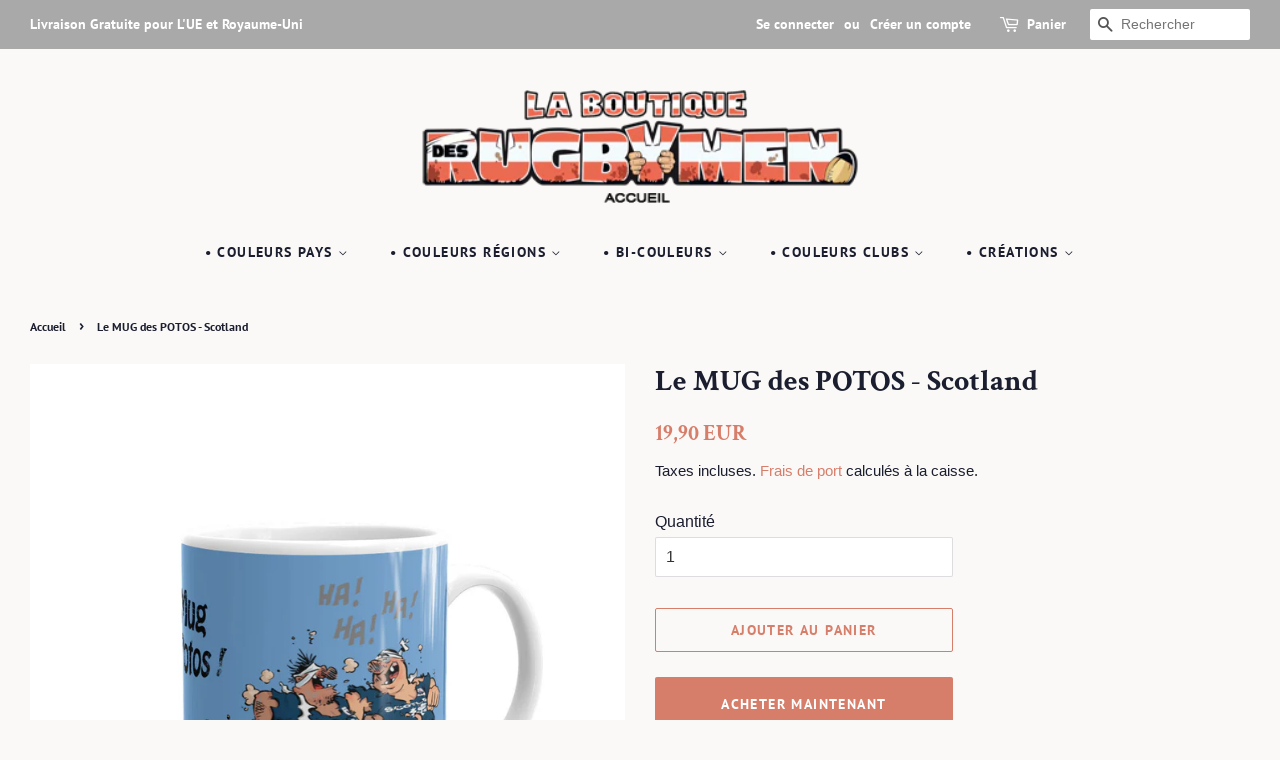

--- FILE ---
content_type: text/html; charset=utf-8
request_url: https://www.laboutiquedesrugbymen.com/products/le-mug-des-potos-ireland-1
body_size: 21391
content:
<!doctype html>
<html class="no-js">
<head>

  <!-- Basic page needs ================================================== -->
  <meta charset="utf-8">
  <meta http-equiv="X-UA-Compatible" content="IE=edge,chrome=1">
  <meta name="p:domain_verify" content="f5be3e3d17be1052f0149a615dc76363"/>
  
  <link rel="shortcut icon" href="//www.laboutiquedesrugbymen.com/cdn/shop/files/vignette_32x32.png?v=1614336625" type="image/png" />
  

  <!-- Title and description ================================================== -->
  <title>
  Le MUG des POTOS - Scotland &ndash; laboutiquedesrugbymen
  </title>

  
  <meta name="description" content="Pendant un match ou en soirée, c&#39;est toujours mieux entre les &quot;Potos&quot; ! Ce MUG des amis sera parfait pour trinquer à la santé des braves, des guerriers du gazon et à la mémoire de leurs chicos tombés en héros au champ d&#39;honneur. ➤ Astuce : Changez la tenue des joueurs, aux couleurs de votre pays, région ou club préféré">
  

  <!-- Social meta ================================================== -->
  <!-- /snippets/social-meta-tags.liquid -->




<meta property="og:site_name" content="laboutiquedesrugbymen">
<meta property="og:url" content="https://www.laboutiquedesrugbymen.com/products/le-mug-des-potos-ireland-1">
<meta property="og:title" content="Le MUG des POTOS - Scotland">
<meta property="og:type" content="product">
<meta property="og:description" content="Pendant un match ou en soirée, c&#39;est toujours mieux entre les &quot;Potos&quot; ! Ce MUG des amis sera parfait pour trinquer à la santé des braves, des guerriers du gazon et à la mémoire de leurs chicos tombés en héros au champ d&#39;honneur. ➤ Astuce : Changez la tenue des joueurs, aux couleurs de votre pays, région ou club préféré">

  <meta property="og:price:amount" content="19,90">
  <meta property="og:price:currency" content="EUR">

<meta property="og:image" content="http://www.laboutiquedesrugbymen.com/cdn/shop/products/mockup-bca22327_1200x1200.jpg?v=1589270950"><meta property="og:image" content="http://www.laboutiquedesrugbymen.com/cdn/shop/products/mockup-4e57ba1a_1200x1200.jpg?v=1589270952"><meta property="og:image" content="http://www.laboutiquedesrugbymen.com/cdn/shop/products/mockup-14a5ed7a_1200x1200.jpg?v=1589270953">
<meta property="og:image:secure_url" content="https://www.laboutiquedesrugbymen.com/cdn/shop/products/mockup-bca22327_1200x1200.jpg?v=1589270950"><meta property="og:image:secure_url" content="https://www.laboutiquedesrugbymen.com/cdn/shop/products/mockup-4e57ba1a_1200x1200.jpg?v=1589270952"><meta property="og:image:secure_url" content="https://www.laboutiquedesrugbymen.com/cdn/shop/products/mockup-14a5ed7a_1200x1200.jpg?v=1589270953">


<meta name="twitter:card" content="summary_large_image">
<meta name="twitter:title" content="Le MUG des POTOS - Scotland">
<meta name="twitter:description" content="Pendant un match ou en soirée, c&#39;est toujours mieux entre les &quot;Potos&quot; ! Ce MUG des amis sera parfait pour trinquer à la santé des braves, des guerriers du gazon et à la mémoire de leurs chicos tombés en héros au champ d&#39;honneur. ➤ Astuce : Changez la tenue des joueurs, aux couleurs de votre pays, région ou club préféré">


  <!-- Helpers ================================================== -->
  <link rel="canonical" href="https://www.laboutiquedesrugbymen.com/products/le-mug-des-potos-ireland-1">
  <meta name="viewport" content="width=device-width,initial-scale=1">
  <meta name="theme-color" content="#d77e6a">

  <!-- CSS ================================================== -->
  <link href="//www.laboutiquedesrugbymen.com/cdn/shop/t/8/assets/timber.scss.css?v=84994944394332181081759259427" rel="stylesheet" type="text/css" media="all" />
  <link href="//www.laboutiquedesrugbymen.com/cdn/shop/t/8/assets/theme.scss.css?v=121059633986123003321759259426" rel="stylesheet" type="text/css" media="all" />

  <script>
    window.theme = window.theme || {};

    var theme = {
      strings: {
        addToCart: "Ajouter au panier",
        soldOut: "Épuisé",
        unavailable: "Non disponible",
        zoomClose: "Fermer (Esc)",
        zoomPrev: "Précédent (flèche gauche)",
        zoomNext: "Suivant (flèche droite)",
        addressError: "Vous ne trouvez pas cette adresse",
        addressNoResults: "Aucun résultat pour cette adresse",
        addressQueryLimit: "Vous avez dépassé la limite de Google utilisation de l'API. Envisager la mise à niveau à un \u003ca href=\"https:\/\/developers.google.com\/maps\/premium\/usage-limits\"\u003erégime spécial\u003c\/a\u003e.",
        authError: "Il y avait un problème authentifier votre compte Google Maps API."
      },
      settings: {
        // Adding some settings to allow the editor to update correctly when they are changed
        enableWideLayout: true,
        typeAccentTransform: true,
        typeAccentSpacing: true,
        baseFontSize: '16px',
        headerBaseFontSize: '30px',
        accentFontSize: '14px'
      },
      variables: {
        mediaQueryMedium: 'screen and (max-width: 768px)',
        bpSmall: false
      },
      moneyFormat: "{{amount_with_comma_separator}} EUR"
    }

    document.documentElement.className = document.documentElement.className.replace('no-js', 'supports-js');
  </script>

  <!-- Header hook for plugins ================================================== -->
  <script>window.performance && window.performance.mark && window.performance.mark('shopify.content_for_header.start');</script><meta id="shopify-digital-wallet" name="shopify-digital-wallet" content="/25241845848/digital_wallets/dialog">
<meta name="shopify-checkout-api-token" content="d73698909bee9bae5783bfc81b4ad7bd">
<meta id="in-context-paypal-metadata" data-shop-id="25241845848" data-venmo-supported="false" data-environment="production" data-locale="fr_FR" data-paypal-v4="true" data-currency="EUR">
<link rel="alternate" hreflang="x-default" href="https://www.laboutiquedesrugbymen.com/products/le-mug-des-potos-ireland-1">
<link rel="alternate" hreflang="fr" href="https://www.laboutiquedesrugbymen.com/products/le-mug-des-potos-ireland-1">
<link rel="alternate" hreflang="en" href="https://www.laboutiquedesrugbymen.com/en/products/le-mug-des-potos-ireland-1">
<link rel="alternate" type="application/json+oembed" href="https://www.laboutiquedesrugbymen.com/products/le-mug-des-potos-ireland-1.oembed">
<script async="async" src="/checkouts/internal/preloads.js?locale=fr-FR"></script>
<script id="shopify-features" type="application/json">{"accessToken":"d73698909bee9bae5783bfc81b4ad7bd","betas":["rich-media-storefront-analytics"],"domain":"www.laboutiquedesrugbymen.com","predictiveSearch":true,"shopId":25241845848,"locale":"fr"}</script>
<script>var Shopify = Shopify || {};
Shopify.shop = "laboutiquedesrugbymen.myshopify.com";
Shopify.locale = "fr";
Shopify.currency = {"active":"EUR","rate":"1.0"};
Shopify.country = "FR";
Shopify.theme = {"name":"Minimal","id":74553229400,"schema_name":"Minimal","schema_version":"11.1.0","theme_store_id":380,"role":"main"};
Shopify.theme.handle = "null";
Shopify.theme.style = {"id":null,"handle":null};
Shopify.cdnHost = "www.laboutiquedesrugbymen.com/cdn";
Shopify.routes = Shopify.routes || {};
Shopify.routes.root = "/";</script>
<script type="module">!function(o){(o.Shopify=o.Shopify||{}).modules=!0}(window);</script>
<script>!function(o){function n(){var o=[];function n(){o.push(Array.prototype.slice.apply(arguments))}return n.q=o,n}var t=o.Shopify=o.Shopify||{};t.loadFeatures=n(),t.autoloadFeatures=n()}(window);</script>
<script id="shop-js-analytics" type="application/json">{"pageType":"product"}</script>
<script defer="defer" async type="module" src="//www.laboutiquedesrugbymen.com/cdn/shopifycloud/shop-js/modules/v2/client.init-shop-cart-sync_XvpUV7qp.fr.esm.js"></script>
<script defer="defer" async type="module" src="//www.laboutiquedesrugbymen.com/cdn/shopifycloud/shop-js/modules/v2/chunk.common_C2xzKNNs.esm.js"></script>
<script type="module">
  await import("//www.laboutiquedesrugbymen.com/cdn/shopifycloud/shop-js/modules/v2/client.init-shop-cart-sync_XvpUV7qp.fr.esm.js");
await import("//www.laboutiquedesrugbymen.com/cdn/shopifycloud/shop-js/modules/v2/chunk.common_C2xzKNNs.esm.js");

  window.Shopify.SignInWithShop?.initShopCartSync?.({"fedCMEnabled":true,"windoidEnabled":true});

</script>
<script>(function() {
  var isLoaded = false;
  function asyncLoad() {
    if (isLoaded) return;
    isLoaded = true;
    var urls = ["\/\/cdn.shopify.com\/proxy\/f6cdf6cb6448408b09e9117fef81095587f79e02e0b9bdcb54065e44d5c85450\/static.cdn.printful.com\/static\/js\/external\/shopify-product-customizer.js?v=0.28\u0026shop=laboutiquedesrugbymen.myshopify.com\u0026sp-cache-control=cHVibGljLCBtYXgtYWdlPTkwMA"];
    for (var i = 0; i < urls.length; i++) {
      var s = document.createElement('script');
      s.type = 'text/javascript';
      s.async = true;
      s.src = urls[i];
      var x = document.getElementsByTagName('script')[0];
      x.parentNode.insertBefore(s, x);
    }
  };
  if(window.attachEvent) {
    window.attachEvent('onload', asyncLoad);
  } else {
    window.addEventListener('load', asyncLoad, false);
  }
})();</script>
<script id="__st">var __st={"a":25241845848,"offset":3600,"reqid":"8c61ef4e-ffa4-44b9-8c24-546de99a28b5-1768748900","pageurl":"www.laboutiquedesrugbymen.com\/products\/le-mug-des-potos-ireland-1","u":"16aebfe30161","p":"product","rtyp":"product","rid":4608565051480};</script>
<script>window.ShopifyPaypalV4VisibilityTracking = true;</script>
<script id="captcha-bootstrap">!function(){'use strict';const t='contact',e='account',n='new_comment',o=[[t,t],['blogs',n],['comments',n],[t,'customer']],c=[[e,'customer_login'],[e,'guest_login'],[e,'recover_customer_password'],[e,'create_customer']],r=t=>t.map((([t,e])=>`form[action*='/${t}']:not([data-nocaptcha='true']) input[name='form_type'][value='${e}']`)).join(','),a=t=>()=>t?[...document.querySelectorAll(t)].map((t=>t.form)):[];function s(){const t=[...o],e=r(t);return a(e)}const i='password',u='form_key',d=['recaptcha-v3-token','g-recaptcha-response','h-captcha-response',i],f=()=>{try{return window.sessionStorage}catch{return}},m='__shopify_v',_=t=>t.elements[u];function p(t,e,n=!1){try{const o=window.sessionStorage,c=JSON.parse(o.getItem(e)),{data:r}=function(t){const{data:e,action:n}=t;return t[m]||n?{data:e,action:n}:{data:t,action:n}}(c);for(const[e,n]of Object.entries(r))t.elements[e]&&(t.elements[e].value=n);n&&o.removeItem(e)}catch(o){console.error('form repopulation failed',{error:o})}}const l='form_type',E='cptcha';function T(t){t.dataset[E]=!0}const w=window,h=w.document,L='Shopify',v='ce_forms',y='captcha';let A=!1;((t,e)=>{const n=(g='f06e6c50-85a8-45c8-87d0-21a2b65856fe',I='https://cdn.shopify.com/shopifycloud/storefront-forms-hcaptcha/ce_storefront_forms_captcha_hcaptcha.v1.5.2.iife.js',D={infoText:'Protégé par hCaptcha',privacyText:'Confidentialité',termsText:'Conditions'},(t,e,n)=>{const o=w[L][v],c=o.bindForm;if(c)return c(t,g,e,D).then(n);var r;o.q.push([[t,g,e,D],n]),r=I,A||(h.body.append(Object.assign(h.createElement('script'),{id:'captcha-provider',async:!0,src:r})),A=!0)});var g,I,D;w[L]=w[L]||{},w[L][v]=w[L][v]||{},w[L][v].q=[],w[L][y]=w[L][y]||{},w[L][y].protect=function(t,e){n(t,void 0,e),T(t)},Object.freeze(w[L][y]),function(t,e,n,w,h,L){const[v,y,A,g]=function(t,e,n){const i=e?o:[],u=t?c:[],d=[...i,...u],f=r(d),m=r(i),_=r(d.filter((([t,e])=>n.includes(e))));return[a(f),a(m),a(_),s()]}(w,h,L),I=t=>{const e=t.target;return e instanceof HTMLFormElement?e:e&&e.form},D=t=>v().includes(t);t.addEventListener('submit',(t=>{const e=I(t);if(!e)return;const n=D(e)&&!e.dataset.hcaptchaBound&&!e.dataset.recaptchaBound,o=_(e),c=g().includes(e)&&(!o||!o.value);(n||c)&&t.preventDefault(),c&&!n&&(function(t){try{if(!f())return;!function(t){const e=f();if(!e)return;const n=_(t);if(!n)return;const o=n.value;o&&e.removeItem(o)}(t);const e=Array.from(Array(32),(()=>Math.random().toString(36)[2])).join('');!function(t,e){_(t)||t.append(Object.assign(document.createElement('input'),{type:'hidden',name:u})),t.elements[u].value=e}(t,e),function(t,e){const n=f();if(!n)return;const o=[...t.querySelectorAll(`input[type='${i}']`)].map((({name:t})=>t)),c=[...d,...o],r={};for(const[a,s]of new FormData(t).entries())c.includes(a)||(r[a]=s);n.setItem(e,JSON.stringify({[m]:1,action:t.action,data:r}))}(t,e)}catch(e){console.error('failed to persist form',e)}}(e),e.submit())}));const S=(t,e)=>{t&&!t.dataset[E]&&(n(t,e.some((e=>e===t))),T(t))};for(const o of['focusin','change'])t.addEventListener(o,(t=>{const e=I(t);D(e)&&S(e,y())}));const B=e.get('form_key'),M=e.get(l),P=B&&M;t.addEventListener('DOMContentLoaded',(()=>{const t=y();if(P)for(const e of t)e.elements[l].value===M&&p(e,B);[...new Set([...A(),...v().filter((t=>'true'===t.dataset.shopifyCaptcha))])].forEach((e=>S(e,t)))}))}(h,new URLSearchParams(w.location.search),n,t,e,['guest_login'])})(!0,!0)}();</script>
<script integrity="sha256-4kQ18oKyAcykRKYeNunJcIwy7WH5gtpwJnB7kiuLZ1E=" data-source-attribution="shopify.loadfeatures" defer="defer" src="//www.laboutiquedesrugbymen.com/cdn/shopifycloud/storefront/assets/storefront/load_feature-a0a9edcb.js" crossorigin="anonymous"></script>
<script data-source-attribution="shopify.dynamic_checkout.dynamic.init">var Shopify=Shopify||{};Shopify.PaymentButton=Shopify.PaymentButton||{isStorefrontPortableWallets:!0,init:function(){window.Shopify.PaymentButton.init=function(){};var t=document.createElement("script");t.src="https://www.laboutiquedesrugbymen.com/cdn/shopifycloud/portable-wallets/latest/portable-wallets.fr.js",t.type="module",document.head.appendChild(t)}};
</script>
<script data-source-attribution="shopify.dynamic_checkout.buyer_consent">
  function portableWalletsHideBuyerConsent(e){var t=document.getElementById("shopify-buyer-consent"),n=document.getElementById("shopify-subscription-policy-button");t&&n&&(t.classList.add("hidden"),t.setAttribute("aria-hidden","true"),n.removeEventListener("click",e))}function portableWalletsShowBuyerConsent(e){var t=document.getElementById("shopify-buyer-consent"),n=document.getElementById("shopify-subscription-policy-button");t&&n&&(t.classList.remove("hidden"),t.removeAttribute("aria-hidden"),n.addEventListener("click",e))}window.Shopify?.PaymentButton&&(window.Shopify.PaymentButton.hideBuyerConsent=portableWalletsHideBuyerConsent,window.Shopify.PaymentButton.showBuyerConsent=portableWalletsShowBuyerConsent);
</script>
<script>
  function portableWalletsCleanup(e){e&&e.src&&console.error("Failed to load portable wallets script "+e.src);var t=document.querySelectorAll("shopify-accelerated-checkout .shopify-payment-button__skeleton, shopify-accelerated-checkout-cart .wallet-cart-button__skeleton"),e=document.getElementById("shopify-buyer-consent");for(let e=0;e<t.length;e++)t[e].remove();e&&e.remove()}function portableWalletsNotLoadedAsModule(e){e instanceof ErrorEvent&&"string"==typeof e.message&&e.message.includes("import.meta")&&"string"==typeof e.filename&&e.filename.includes("portable-wallets")&&(window.removeEventListener("error",portableWalletsNotLoadedAsModule),window.Shopify.PaymentButton.failedToLoad=e,"loading"===document.readyState?document.addEventListener("DOMContentLoaded",window.Shopify.PaymentButton.init):window.Shopify.PaymentButton.init())}window.addEventListener("error",portableWalletsNotLoadedAsModule);
</script>

<script type="module" src="https://www.laboutiquedesrugbymen.com/cdn/shopifycloud/portable-wallets/latest/portable-wallets.fr.js" onError="portableWalletsCleanup(this)" crossorigin="anonymous"></script>
<script nomodule>
  document.addEventListener("DOMContentLoaded", portableWalletsCleanup);
</script>

<link id="shopify-accelerated-checkout-styles" rel="stylesheet" media="screen" href="https://www.laboutiquedesrugbymen.com/cdn/shopifycloud/portable-wallets/latest/accelerated-checkout-backwards-compat.css" crossorigin="anonymous">
<style id="shopify-accelerated-checkout-cart">
        #shopify-buyer-consent {
  margin-top: 1em;
  display: inline-block;
  width: 100%;
}

#shopify-buyer-consent.hidden {
  display: none;
}

#shopify-subscription-policy-button {
  background: none;
  border: none;
  padding: 0;
  text-decoration: underline;
  font-size: inherit;
  cursor: pointer;
}

#shopify-subscription-policy-button::before {
  box-shadow: none;
}

      </style>

<script>window.performance && window.performance.mark && window.performance.mark('shopify.content_for_header.end');</script>

  <script src="//www.laboutiquedesrugbymen.com/cdn/shop/t/8/assets/jquery-2.2.3.min.js?v=58211863146907186831564533753" type="text/javascript"></script>

  <script src="//www.laboutiquedesrugbymen.com/cdn/shop/t/8/assets/lazysizes.min.js?v=155223123402716617051564533753" async="async"></script>

  
  

  <script>
 var itemalea="";
var fondalea="";
var prdalea="";
var datealea = new Date();
var boolalea=false;


var tab_personnage_StickerPerso = new Array(
"StickerPerso-Arbitre1",
"StickerPerso-Baby1",
"StickerPerso-Baby2",
"StickerPerso-BabyBlack1",
"StickerPerso-BabyBlack2",
"StickerPerso-KidsGarcon1",
"StickerPerso-KidsFille1",
"StickerPerso-Rugbywomen1",
"StickerPerso-Rugbymen1",
"StickerPerso-Rugbymen2",
);

var tab_personnage = new Array(  

"PersoRugbymen-AnesthesisteCharge",
"PersoRugbymen-AnesthesisteCulNu",
"PersoRugbymen-AnesthesisteFiesta",
"PersoRugbymen-BourrichonDrop",
"PersoRugbymen-CoachConsignes",
"PersoRugbymen-IngenieurEssai",
"PersoRugbymen-LaCouaneBidou",
"PersoRugbymen-LaCouaneContact",
"PersoRugbymen-LaCouaneCulNu",
"PersoRugbymen-LaCouaneFiesta",
"PersoRugbymen-LaCouaneMelee",
"PersoRugbymen-LaTeigneFiesta",
"PersoRugbymen-LaTeignePasse",
"PersoRugbymen-LesAvantsRepas",
"PersoRugbymen-LoupioteTouche",
"PersoRugbymen-SecateurCharge",
"PersoRugbywomen-Babyliss",
"PersoRugbywomen-BabylissEssai",
"PersoRugbywomen-Grololo",
"PersoRugbywomen-LaBringue",
"PersoRugbywomen-LaCouette",
"PersoRugbywomen-LaRaclee",
"PersoRugbywomen-Rugbywoman1Topless",
"PersoRugbywomen-Rugbywoman2Topless",
"PersoRugbywomen-RugbywomanEtPetitCochon",
"PersoRugbywomen-RugbywomanFiesta",
"PersoKidsGarcons-ArthurCulNu",
"PersoKidsGarcons-Bourrichon",
"PersoKidsGarcons-Course",
"PersoKidsGarcons-FeuFollet",
"PersoKidsFilles-EtoileFilante",
"PersoKidsFilles-EtoileFilanteEssai",
"PersoKidsFilles-LaGazelle",
"PersoKidsFilles-LesCopines",
"Baby-3emeMiTemps",
"Baby-AllezMaman",
"Baby-AllezPapa",
"Baby-Ange",
"Baby-Anniversaire",
"Baby-BadBoy",
"Baby-Love",
"Baby-Placage",
"Baby-Surprise",
"BabyBlack-3emeMiTemps",
"BabyBlack-AllezMaman",
"BabyBlack-AllezPapa",
"BabyBlack-Ange",
"BabyBlack-Anniversaire",
"BabyBlack-BadBoy",
"BabyBlack-Love",
"BabyBlack-Placage",
"BabyBlack-Surprise",
"Arbitre-CartonRouge",
"Arbitre-Colere",
"Arbitre-Faute",
"Arbitre-ZeBoss",

"Logo-Drapeau",
"Logo-Ecusson",
"Logo-PastilleGueulards",
"Logo-PastilleKidsLesFilles",
"Logo-PastilleKidsLesGarcons",
"Logo-PastilleLaCharniere",
"Logo-PastilleLesArrieres",
"Logo-PastilleLesAvants",
"Logo-PastilleLesGros",
"Logo-PastilleRugbywomen",

"PersoDivers-Banda",
"PersoDivers-MarinetteRepas",
"PersoDivers-PompomGirlBlonde",
"PersoDivers-PompomGirlBrune",
"PersoDivers-PompomGirlMetisse",
"Decor-PoteauxDeRugby"

);

var tab_mailloiii = { 
"paillar-athletic-club" : "PAC",
"dauphine":"Dauphine",
"jaune-bleufonce":"JauneBleuFonce",
"australia":"Australia",
"canada":"Canada",
"england":"England",
"fidji":"Fidji",
"france":"France",
"italia":"Italia",
"ireland":"Ireland",
"japan":"Japan",
"newzealand":"NewZealand",
"scotland":"Scotland",
"southafrica":"SouthAfrica",
"usa":"USA",
"wales":"Wales",
"argentina":"Argentina",
};

var tab_fond = new Array("Degrade","Bandeau","Mosaique","BandesHorizontales","Sans");
var tab_fondTextileBio = new Array("Drapeau","Ecusson","Logo","Nom","Sans");

var tab_maillot = { 
"pac" : "PAC",
"crxvcourtenay" : "CRXVCourtenay",
//"club-sarcenasrc":"SarcenasRC",

"blancbleuclair":"BlancBleuClair",
"blancbleufonce":"BlancBleuFonce",
"blancbordeau":"BlancBordeau",
"blancorange":"BlancOrange",
"blancrouge":"BlancRouge",
"blancvertfonce":"BlancVertFonce",
"bleuclairgrenat":"BleuClairGrenat",
"bleubleufonce":"BleuBleuFonce",
"bleufoncerose":"BleuFonceRose",
"bleufoncerouge":"BleuFonceRouge",
"grisgrisclair":"GrisGrisClair",
"jaunebleufonce":"JauneBleuFonce",
"jaunemarronfonce":"JauneMarronFonce",
"jaunerouge":"JauneRouge",
"jauneviolet":"JauneViolet",
"marronmarronfonce":"MarronMarronFonce",
"noirblanc":"NoirBlanc",
"noirjaune":"NoirJaune",
"noirorange":"NoirOrange",
"noirrouge":"NoirRouge",
"noirvert":"NoirVert",
"vertjaune":"VertJaune",
"vertrouge":"VertRouge",
"vertvertfonce":"VertVertFonce",
"violetvioletfonce":"VioletVioletFonce",
              
"argentina":"Argentina",
"australia":"Australia",
"belgique":"Belgique",
"canada":"Canada",
"chile":"Chile",
"deutschland":"Deutschland",
"england":"England",
"espana":"Espana",
"fidji":"Fidji",
"france":"France",
"georgia":"Georgia",
"ireland":"Ireland",
"italia":"Italia",
"japan":"Japan",
"newzealand":"NewZealand",
"namibia":"Namibia",
"nederland":"Nederland",
"portugal":"Portugal",
"romania":"Romania",
"russia":"Russia",
"samoa":"Samoa",
"scotland":"Scotland",
"southafrica":"SouthAfrica",
"tonga":"Tonga",
"ukraine":"Ukraine",
"uruguay":"Uruguay",
"usa":"USA",
"wales":"Wales",


"alsace":"Alsace",
"auvergne":"Auvergne",
"bretagne":"Bretagne",
"bourgogne":"Bourgogne",
"chnord":"ChNord",
"corse":"Corse",
"coteatlantique":"CoteAtlantique",
"guadeloupe":"Guadeloupe",
"guyane":"Guyane",
"dauphine":"Dauphine",
"martinique":"Martinique",
"mayotte":"Mayotte",
"normandie":"Normandie",
"nouvellecaledonie":"NouvelleCaledonie",
"occitanie":"Occitanie",
"paris":"Paris",
"paysbasque":"PaysBasque",
"payscatalan":"PaysCatalan",
"provence":"Provence",
"reunion":"Reunion",
"savoie":"Savoie",
"wallisetfutuna":"WallisEtFutuna",
                                                          
"iloverugby":"ILoveRugby",
};



function createCookie(name, value, days) {
    var expires;

    if (days) {
        var date = new Date();
	    date.setTime(date.getTime() + (days * 24 * 60 * 60 * 1000));
        expires = "; expires=" + date.toGMTString();
    } else {
        expires = "";
    }
    document.cookie = encodeURIComponent(name) + "=" + encodeURIComponent(value) + expires + "; path=/;samesite=lax;";
}

function readCookie(name) {
 //return null;
    var nameEQ = encodeURIComponent(name) + "=";
    var ca = document.cookie.split(';');
    for (var i = 0; i < ca.length; i++) {
        var c = ca[i];
        while (c.charAt(0) === ' ')
            c = c.substring(1, c.length);
        if (c.indexOf(nameEQ) === 0)
            return decodeURIComponent(c.substring(nameEQ.length, c.length));
    }
    return null;
}

function eraseCookie(name) {
    createCookie(name, "", -1);
}


function IdealValCook(prd)
{
//alert(prd);
var prdaleatmp="";var itemaleatmp="";var fondaleatmp="";
//prdalea=prd;
var val_itemalea = readCookie("itemalea"+prd);


 
if(val_itemalea  != null )
{
 var t_itemalea = val_itemalea.split('|');
 itemaleatmp=t_itemalea[0];
 fondaleatmp=t_itemalea[1];
}

//if(window.location.href.indexOf("products")!=-1){boolalea=false;}
//else{boolalea=true;}
if(window.location.href.indexOf("products")!=-1){boolalea=false;}
else{boolalea=true;}
// alert(boolalea);
//boolalea=true;
if(val_itemalea  == null  || boolalea==true)
{
 if(prd=="StickerPerso"){itemaleatmp=tab_personnage_StickerPerso[Math.floor(Math.random()*tab_personnage_StickerPerso.length)];}
 else{itemaleatmp = tab_personnage[Math.floor(Math.random()*tab_personnage.length)];}
      
 if(prd=="BodyBio" || prd=="TSBioHomme" || prd=="TSBioFemme" || prd=="TSBioKidsGarcon" || prd=="TSBioKidsFille"){fondaleatmp = tab_fondTextileBio[Math.floor(Math.random()*tab_fondTextileBio.length)]; }
 else{fondaleatmp = tab_fond[Math.floor(Math.random()*tab_fond.length)];}
 createCookie('itemalea'+prd, itemaleatmp+"|"+fondaleatmp+"|"+datealea.getTime()); 
}
var t_res=new Array(prd,itemaleatmp,fondaleatmp);
  return(t_res)
}




function getMobileOperatingSystem() {
    var userAgent = navigator.userAgent || navigator.vendor || window.opera;

    // Windows Phone must come first because its UA also contains "Android"
    //if (/windows phone/i.test(userAgent)) {
    //    return "Windows Phone";
    //}

    if (/android/i.test(userAgent)) {
        return "Android";
    }

    // iOS detection from: http://stackoverflow.com/a/9039885/177710
    if (/iPad|iPhone|iPod/.test(userAgent) && !window.MSStream) {
        return "iOS";
    }

    return "unknown";
}
  </script>
   <link rel="stylesheet" href="https://unpkg.com/swiper/swiper-bundle.min.css"/>
  <style>
      .swiper {
        width: 100%;
        height: 100%;
      }

      .swiper-slide {
        text-align: center;
        font-size: 18px;
        background: #fff;
      }

      .swiper-slide img {
        display: block;
        width: 100%;
        height: 100%;
        object-fit: cover;
        margin-left:auto;
        margin-right:auto;
        
      }
    
    .swiper-button-next,.swiper-button-prev{
     color:#000; 
    }
  </style>
<link href="https://monorail-edge.shopifysvc.com" rel="dns-prefetch">
<script>(function(){if ("sendBeacon" in navigator && "performance" in window) {try {var session_token_from_headers = performance.getEntriesByType('navigation')[0].serverTiming.find(x => x.name == '_s').description;} catch {var session_token_from_headers = undefined;}var session_cookie_matches = document.cookie.match(/_shopify_s=([^;]*)/);var session_token_from_cookie = session_cookie_matches && session_cookie_matches.length === 2 ? session_cookie_matches[1] : "";var session_token = session_token_from_headers || session_token_from_cookie || "";function handle_abandonment_event(e) {var entries = performance.getEntries().filter(function(entry) {return /monorail-edge.shopifysvc.com/.test(entry.name);});if (!window.abandonment_tracked && entries.length === 0) {window.abandonment_tracked = true;var currentMs = Date.now();var navigation_start = performance.timing.navigationStart;var payload = {shop_id: 25241845848,url: window.location.href,navigation_start,duration: currentMs - navigation_start,session_token,page_type: "product"};window.navigator.sendBeacon("https://monorail-edge.shopifysvc.com/v1/produce", JSON.stringify({schema_id: "online_store_buyer_site_abandonment/1.1",payload: payload,metadata: {event_created_at_ms: currentMs,event_sent_at_ms: currentMs}}));}}window.addEventListener('pagehide', handle_abandonment_event);}}());</script>
<script id="web-pixels-manager-setup">(function e(e,d,r,n,o){if(void 0===o&&(o={}),!Boolean(null===(a=null===(i=window.Shopify)||void 0===i?void 0:i.analytics)||void 0===a?void 0:a.replayQueue)){var i,a;window.Shopify=window.Shopify||{};var t=window.Shopify;t.analytics=t.analytics||{};var s=t.analytics;s.replayQueue=[],s.publish=function(e,d,r){return s.replayQueue.push([e,d,r]),!0};try{self.performance.mark("wpm:start")}catch(e){}var l=function(){var e={modern:/Edge?\/(1{2}[4-9]|1[2-9]\d|[2-9]\d{2}|\d{4,})\.\d+(\.\d+|)|Firefox\/(1{2}[4-9]|1[2-9]\d|[2-9]\d{2}|\d{4,})\.\d+(\.\d+|)|Chrom(ium|e)\/(9{2}|\d{3,})\.\d+(\.\d+|)|(Maci|X1{2}).+ Version\/(15\.\d+|(1[6-9]|[2-9]\d|\d{3,})\.\d+)([,.]\d+|)( \(\w+\)|)( Mobile\/\w+|) Safari\/|Chrome.+OPR\/(9{2}|\d{3,})\.\d+\.\d+|(CPU[ +]OS|iPhone[ +]OS|CPU[ +]iPhone|CPU IPhone OS|CPU iPad OS)[ +]+(15[._]\d+|(1[6-9]|[2-9]\d|\d{3,})[._]\d+)([._]\d+|)|Android:?[ /-](13[3-9]|1[4-9]\d|[2-9]\d{2}|\d{4,})(\.\d+|)(\.\d+|)|Android.+Firefox\/(13[5-9]|1[4-9]\d|[2-9]\d{2}|\d{4,})\.\d+(\.\d+|)|Android.+Chrom(ium|e)\/(13[3-9]|1[4-9]\d|[2-9]\d{2}|\d{4,})\.\d+(\.\d+|)|SamsungBrowser\/([2-9]\d|\d{3,})\.\d+/,legacy:/Edge?\/(1[6-9]|[2-9]\d|\d{3,})\.\d+(\.\d+|)|Firefox\/(5[4-9]|[6-9]\d|\d{3,})\.\d+(\.\d+|)|Chrom(ium|e)\/(5[1-9]|[6-9]\d|\d{3,})\.\d+(\.\d+|)([\d.]+$|.*Safari\/(?![\d.]+ Edge\/[\d.]+$))|(Maci|X1{2}).+ Version\/(10\.\d+|(1[1-9]|[2-9]\d|\d{3,})\.\d+)([,.]\d+|)( \(\w+\)|)( Mobile\/\w+|) Safari\/|Chrome.+OPR\/(3[89]|[4-9]\d|\d{3,})\.\d+\.\d+|(CPU[ +]OS|iPhone[ +]OS|CPU[ +]iPhone|CPU IPhone OS|CPU iPad OS)[ +]+(10[._]\d+|(1[1-9]|[2-9]\d|\d{3,})[._]\d+)([._]\d+|)|Android:?[ /-](13[3-9]|1[4-9]\d|[2-9]\d{2}|\d{4,})(\.\d+|)(\.\d+|)|Mobile Safari.+OPR\/([89]\d|\d{3,})\.\d+\.\d+|Android.+Firefox\/(13[5-9]|1[4-9]\d|[2-9]\d{2}|\d{4,})\.\d+(\.\d+|)|Android.+Chrom(ium|e)\/(13[3-9]|1[4-9]\d|[2-9]\d{2}|\d{4,})\.\d+(\.\d+|)|Android.+(UC? ?Browser|UCWEB|U3)[ /]?(15\.([5-9]|\d{2,})|(1[6-9]|[2-9]\d|\d{3,})\.\d+)\.\d+|SamsungBrowser\/(5\.\d+|([6-9]|\d{2,})\.\d+)|Android.+MQ{2}Browser\/(14(\.(9|\d{2,})|)|(1[5-9]|[2-9]\d|\d{3,})(\.\d+|))(\.\d+|)|K[Aa][Ii]OS\/(3\.\d+|([4-9]|\d{2,})\.\d+)(\.\d+|)/},d=e.modern,r=e.legacy,n=navigator.userAgent;return n.match(d)?"modern":n.match(r)?"legacy":"unknown"}(),u="modern"===l?"modern":"legacy",c=(null!=n?n:{modern:"",legacy:""})[u],f=function(e){return[e.baseUrl,"/wpm","/b",e.hashVersion,"modern"===e.buildTarget?"m":"l",".js"].join("")}({baseUrl:d,hashVersion:r,buildTarget:u}),m=function(e){var d=e.version,r=e.bundleTarget,n=e.surface,o=e.pageUrl,i=e.monorailEndpoint;return{emit:function(e){var a=e.status,t=e.errorMsg,s=(new Date).getTime(),l=JSON.stringify({metadata:{event_sent_at_ms:s},events:[{schema_id:"web_pixels_manager_load/3.1",payload:{version:d,bundle_target:r,page_url:o,status:a,surface:n,error_msg:t},metadata:{event_created_at_ms:s}}]});if(!i)return console&&console.warn&&console.warn("[Web Pixels Manager] No Monorail endpoint provided, skipping logging."),!1;try{return self.navigator.sendBeacon.bind(self.navigator)(i,l)}catch(e){}var u=new XMLHttpRequest;try{return u.open("POST",i,!0),u.setRequestHeader("Content-Type","text/plain"),u.send(l),!0}catch(e){return console&&console.warn&&console.warn("[Web Pixels Manager] Got an unhandled error while logging to Monorail."),!1}}}}({version:r,bundleTarget:l,surface:e.surface,pageUrl:self.location.href,monorailEndpoint:e.monorailEndpoint});try{o.browserTarget=l,function(e){var d=e.src,r=e.async,n=void 0===r||r,o=e.onload,i=e.onerror,a=e.sri,t=e.scriptDataAttributes,s=void 0===t?{}:t,l=document.createElement("script"),u=document.querySelector("head"),c=document.querySelector("body");if(l.async=n,l.src=d,a&&(l.integrity=a,l.crossOrigin="anonymous"),s)for(var f in s)if(Object.prototype.hasOwnProperty.call(s,f))try{l.dataset[f]=s[f]}catch(e){}if(o&&l.addEventListener("load",o),i&&l.addEventListener("error",i),u)u.appendChild(l);else{if(!c)throw new Error("Did not find a head or body element to append the script");c.appendChild(l)}}({src:f,async:!0,onload:function(){if(!function(){var e,d;return Boolean(null===(d=null===(e=window.Shopify)||void 0===e?void 0:e.analytics)||void 0===d?void 0:d.initialized)}()){var d=window.webPixelsManager.init(e)||void 0;if(d){var r=window.Shopify.analytics;r.replayQueue.forEach((function(e){var r=e[0],n=e[1],o=e[2];d.publishCustomEvent(r,n,o)})),r.replayQueue=[],r.publish=d.publishCustomEvent,r.visitor=d.visitor,r.initialized=!0}}},onerror:function(){return m.emit({status:"failed",errorMsg:"".concat(f," has failed to load")})},sri:function(e){var d=/^sha384-[A-Za-z0-9+/=]+$/;return"string"==typeof e&&d.test(e)}(c)?c:"",scriptDataAttributes:o}),m.emit({status:"loading"})}catch(e){m.emit({status:"failed",errorMsg:(null==e?void 0:e.message)||"Unknown error"})}}})({shopId: 25241845848,storefrontBaseUrl: "https://www.laboutiquedesrugbymen.com",extensionsBaseUrl: "https://extensions.shopifycdn.com/cdn/shopifycloud/web-pixels-manager",monorailEndpoint: "https://monorail-edge.shopifysvc.com/unstable/produce_batch",surface: "storefront-renderer",enabledBetaFlags: ["2dca8a86"],webPixelsConfigList: [{"id":"146178393","configuration":"{\"storeIdentity\":\"laboutiquedesrugbymen.myshopify.com\",\"baseURL\":\"https:\\\/\\\/api.printful.com\\\/shopify-pixels\"}","eventPayloadVersion":"v1","runtimeContext":"STRICT","scriptVersion":"74f275712857ab41bea9d998dcb2f9da","type":"APP","apiClientId":156624,"privacyPurposes":["ANALYTICS","MARKETING","SALE_OF_DATA"],"dataSharingAdjustments":{"protectedCustomerApprovalScopes":["read_customer_address","read_customer_email","read_customer_name","read_customer_personal_data","read_customer_phone"]}},{"id":"161907033","eventPayloadVersion":"v1","runtimeContext":"LAX","scriptVersion":"1","type":"CUSTOM","privacyPurposes":["MARKETING"],"name":"Meta pixel (migrated)"},{"id":"176324953","eventPayloadVersion":"v1","runtimeContext":"LAX","scriptVersion":"1","type":"CUSTOM","privacyPurposes":["ANALYTICS"],"name":"Google Analytics tag (migrated)"},{"id":"shopify-app-pixel","configuration":"{}","eventPayloadVersion":"v1","runtimeContext":"STRICT","scriptVersion":"0450","apiClientId":"shopify-pixel","type":"APP","privacyPurposes":["ANALYTICS","MARKETING"]},{"id":"shopify-custom-pixel","eventPayloadVersion":"v1","runtimeContext":"LAX","scriptVersion":"0450","apiClientId":"shopify-pixel","type":"CUSTOM","privacyPurposes":["ANALYTICS","MARKETING"]}],isMerchantRequest: false,initData: {"shop":{"name":"laboutiquedesrugbymen","paymentSettings":{"currencyCode":"EUR"},"myshopifyDomain":"laboutiquedesrugbymen.myshopify.com","countryCode":"FR","storefrontUrl":"https:\/\/www.laboutiquedesrugbymen.com"},"customer":null,"cart":null,"checkout":null,"productVariants":[{"price":{"amount":19.9,"currencyCode":"EUR"},"product":{"title":"Le MUG des POTOS - Scotland","vendor":"laboutiquedesrugbymen","id":"4608565051480","untranslatedTitle":"Le MUG des POTOS - Scotland","url":"\/products\/le-mug-des-potos-ireland-1","type":""},"id":"32830714839128","image":{"src":"\/\/www.laboutiquedesrugbymen.com\/cdn\/shop\/products\/mockup-bca22327.jpg?v=1589270950"},"sku":"1663899_1320","title":"Default Title","untranslatedTitle":"Default Title"}],"purchasingCompany":null},},"https://www.laboutiquedesrugbymen.com/cdn","fcfee988w5aeb613cpc8e4bc33m6693e112",{"modern":"","legacy":""},{"shopId":"25241845848","storefrontBaseUrl":"https:\/\/www.laboutiquedesrugbymen.com","extensionBaseUrl":"https:\/\/extensions.shopifycdn.com\/cdn\/shopifycloud\/web-pixels-manager","surface":"storefront-renderer","enabledBetaFlags":"[\"2dca8a86\"]","isMerchantRequest":"false","hashVersion":"fcfee988w5aeb613cpc8e4bc33m6693e112","publish":"custom","events":"[[\"page_viewed\",{}],[\"product_viewed\",{\"productVariant\":{\"price\":{\"amount\":19.9,\"currencyCode\":\"EUR\"},\"product\":{\"title\":\"Le MUG des POTOS - Scotland\",\"vendor\":\"laboutiquedesrugbymen\",\"id\":\"4608565051480\",\"untranslatedTitle\":\"Le MUG des POTOS - Scotland\",\"url\":\"\/products\/le-mug-des-potos-ireland-1\",\"type\":\"\"},\"id\":\"32830714839128\",\"image\":{\"src\":\"\/\/www.laboutiquedesrugbymen.com\/cdn\/shop\/products\/mockup-bca22327.jpg?v=1589270950\"},\"sku\":\"1663899_1320\",\"title\":\"Default Title\",\"untranslatedTitle\":\"Default Title\"}}]]"});</script><script>
  window.ShopifyAnalytics = window.ShopifyAnalytics || {};
  window.ShopifyAnalytics.meta = window.ShopifyAnalytics.meta || {};
  window.ShopifyAnalytics.meta.currency = 'EUR';
  var meta = {"product":{"id":4608565051480,"gid":"gid:\/\/shopify\/Product\/4608565051480","vendor":"laboutiquedesrugbymen","type":"","handle":"le-mug-des-potos-ireland-1","variants":[{"id":32830714839128,"price":1990,"name":"Le MUG des POTOS - Scotland","public_title":null,"sku":"1663899_1320"}],"remote":false},"page":{"pageType":"product","resourceType":"product","resourceId":4608565051480,"requestId":"8c61ef4e-ffa4-44b9-8c24-546de99a28b5-1768748900"}};
  for (var attr in meta) {
    window.ShopifyAnalytics.meta[attr] = meta[attr];
  }
</script>
<script class="analytics">
  (function () {
    var customDocumentWrite = function(content) {
      var jquery = null;

      if (window.jQuery) {
        jquery = window.jQuery;
      } else if (window.Checkout && window.Checkout.$) {
        jquery = window.Checkout.$;
      }

      if (jquery) {
        jquery('body').append(content);
      }
    };

    var hasLoggedConversion = function(token) {
      if (token) {
        return document.cookie.indexOf('loggedConversion=' + token) !== -1;
      }
      return false;
    }

    var setCookieIfConversion = function(token) {
      if (token) {
        var twoMonthsFromNow = new Date(Date.now());
        twoMonthsFromNow.setMonth(twoMonthsFromNow.getMonth() + 2);

        document.cookie = 'loggedConversion=' + token + '; expires=' + twoMonthsFromNow;
      }
    }

    var trekkie = window.ShopifyAnalytics.lib = window.trekkie = window.trekkie || [];
    if (trekkie.integrations) {
      return;
    }
    trekkie.methods = [
      'identify',
      'page',
      'ready',
      'track',
      'trackForm',
      'trackLink'
    ];
    trekkie.factory = function(method) {
      return function() {
        var args = Array.prototype.slice.call(arguments);
        args.unshift(method);
        trekkie.push(args);
        return trekkie;
      };
    };
    for (var i = 0; i < trekkie.methods.length; i++) {
      var key = trekkie.methods[i];
      trekkie[key] = trekkie.factory(key);
    }
    trekkie.load = function(config) {
      trekkie.config = config || {};
      trekkie.config.initialDocumentCookie = document.cookie;
      var first = document.getElementsByTagName('script')[0];
      var script = document.createElement('script');
      script.type = 'text/javascript';
      script.onerror = function(e) {
        var scriptFallback = document.createElement('script');
        scriptFallback.type = 'text/javascript';
        scriptFallback.onerror = function(error) {
                var Monorail = {
      produce: function produce(monorailDomain, schemaId, payload) {
        var currentMs = new Date().getTime();
        var event = {
          schema_id: schemaId,
          payload: payload,
          metadata: {
            event_created_at_ms: currentMs,
            event_sent_at_ms: currentMs
          }
        };
        return Monorail.sendRequest("https://" + monorailDomain + "/v1/produce", JSON.stringify(event));
      },
      sendRequest: function sendRequest(endpointUrl, payload) {
        // Try the sendBeacon API
        if (window && window.navigator && typeof window.navigator.sendBeacon === 'function' && typeof window.Blob === 'function' && !Monorail.isIos12()) {
          var blobData = new window.Blob([payload], {
            type: 'text/plain'
          });

          if (window.navigator.sendBeacon(endpointUrl, blobData)) {
            return true;
          } // sendBeacon was not successful

        } // XHR beacon

        var xhr = new XMLHttpRequest();

        try {
          xhr.open('POST', endpointUrl);
          xhr.setRequestHeader('Content-Type', 'text/plain');
          xhr.send(payload);
        } catch (e) {
          console.log(e);
        }

        return false;
      },
      isIos12: function isIos12() {
        return window.navigator.userAgent.lastIndexOf('iPhone; CPU iPhone OS 12_') !== -1 || window.navigator.userAgent.lastIndexOf('iPad; CPU OS 12_') !== -1;
      }
    };
    Monorail.produce('monorail-edge.shopifysvc.com',
      'trekkie_storefront_load_errors/1.1',
      {shop_id: 25241845848,
      theme_id: 74553229400,
      app_name: "storefront",
      context_url: window.location.href,
      source_url: "//www.laboutiquedesrugbymen.com/cdn/s/trekkie.storefront.cd680fe47e6c39ca5d5df5f0a32d569bc48c0f27.min.js"});

        };
        scriptFallback.async = true;
        scriptFallback.src = '//www.laboutiquedesrugbymen.com/cdn/s/trekkie.storefront.cd680fe47e6c39ca5d5df5f0a32d569bc48c0f27.min.js';
        first.parentNode.insertBefore(scriptFallback, first);
      };
      script.async = true;
      script.src = '//www.laboutiquedesrugbymen.com/cdn/s/trekkie.storefront.cd680fe47e6c39ca5d5df5f0a32d569bc48c0f27.min.js';
      first.parentNode.insertBefore(script, first);
    };
    trekkie.load(
      {"Trekkie":{"appName":"storefront","development":false,"defaultAttributes":{"shopId":25241845848,"isMerchantRequest":null,"themeId":74553229400,"themeCityHash":"12756370499468803800","contentLanguage":"fr","currency":"EUR","eventMetadataId":"bebd3414-4fe9-4ce4-af68-86b8117cf6e6"},"isServerSideCookieWritingEnabled":true,"monorailRegion":"shop_domain","enabledBetaFlags":["65f19447"]},"Session Attribution":{},"S2S":{"facebookCapiEnabled":false,"source":"trekkie-storefront-renderer","apiClientId":580111}}
    );

    var loaded = false;
    trekkie.ready(function() {
      if (loaded) return;
      loaded = true;

      window.ShopifyAnalytics.lib = window.trekkie;

      var originalDocumentWrite = document.write;
      document.write = customDocumentWrite;
      try { window.ShopifyAnalytics.merchantGoogleAnalytics.call(this); } catch(error) {};
      document.write = originalDocumentWrite;

      window.ShopifyAnalytics.lib.page(null,{"pageType":"product","resourceType":"product","resourceId":4608565051480,"requestId":"8c61ef4e-ffa4-44b9-8c24-546de99a28b5-1768748900","shopifyEmitted":true});

      var match = window.location.pathname.match(/checkouts\/(.+)\/(thank_you|post_purchase)/)
      var token = match? match[1]: undefined;
      if (!hasLoggedConversion(token)) {
        setCookieIfConversion(token);
        window.ShopifyAnalytics.lib.track("Viewed Product",{"currency":"EUR","variantId":32830714839128,"productId":4608565051480,"productGid":"gid:\/\/shopify\/Product\/4608565051480","name":"Le MUG des POTOS - Scotland","price":"19.90","sku":"1663899_1320","brand":"laboutiquedesrugbymen","variant":null,"category":"","nonInteraction":true,"remote":false},undefined,undefined,{"shopifyEmitted":true});
      window.ShopifyAnalytics.lib.track("monorail:\/\/trekkie_storefront_viewed_product\/1.1",{"currency":"EUR","variantId":32830714839128,"productId":4608565051480,"productGid":"gid:\/\/shopify\/Product\/4608565051480","name":"Le MUG des POTOS - Scotland","price":"19.90","sku":"1663899_1320","brand":"laboutiquedesrugbymen","variant":null,"category":"","nonInteraction":true,"remote":false,"referer":"https:\/\/www.laboutiquedesrugbymen.com\/products\/le-mug-des-potos-ireland-1"});
      }
    });


        var eventsListenerScript = document.createElement('script');
        eventsListenerScript.async = true;
        eventsListenerScript.src = "//www.laboutiquedesrugbymen.com/cdn/shopifycloud/storefront/assets/shop_events_listener-3da45d37.js";
        document.getElementsByTagName('head')[0].appendChild(eventsListenerScript);

})();</script>
  <script>
  if (!window.ga || (window.ga && typeof window.ga !== 'function')) {
    window.ga = function ga() {
      (window.ga.q = window.ga.q || []).push(arguments);
      if (window.Shopify && window.Shopify.analytics && typeof window.Shopify.analytics.publish === 'function') {
        window.Shopify.analytics.publish("ga_stub_called", {}, {sendTo: "google_osp_migration"});
      }
      console.error("Shopify's Google Analytics stub called with:", Array.from(arguments), "\nSee https://help.shopify.com/manual/promoting-marketing/pixels/pixel-migration#google for more information.");
    };
    if (window.Shopify && window.Shopify.analytics && typeof window.Shopify.analytics.publish === 'function') {
      window.Shopify.analytics.publish("ga_stub_initialized", {}, {sendTo: "google_osp_migration"});
    }
  }
</script>
<script
  defer
  src="https://www.laboutiquedesrugbymen.com/cdn/shopifycloud/perf-kit/shopify-perf-kit-3.0.4.min.js"
  data-application="storefront-renderer"
  data-shop-id="25241845848"
  data-render-region="gcp-us-east1"
  data-page-type="product"
  data-theme-instance-id="74553229400"
  data-theme-name="Minimal"
  data-theme-version="11.1.0"
  data-monorail-region="shop_domain"
  data-resource-timing-sampling-rate="10"
  data-shs="true"
  data-shs-beacon="true"
  data-shs-export-with-fetch="true"
  data-shs-logs-sample-rate="1"
  data-shs-beacon-endpoint="https://www.laboutiquedesrugbymen.com/api/collect"
></script>
</head>

<body id="le-mug-des-potos-scotland" class="template-product" >

  <div id="shopify-section-header" class="shopify-section"><style>
  .logo__image-wrapper {
    max-width: 450px;
  }
  /*================= If logo is above navigation ================== */
  
    .site-nav {
      
        border-top: 1px solid #faf9f7;
        border-bottom: 1px solid #faf9f7;
      
      margin-top: 30px;
    }

    
      .logo__image-wrapper {
        margin: 0 auto;
      }
    
  

  /*============ If logo is on the same line as navigation ============ */
  


  
</style>

<div data-section-id="header" data-section-type="header-section">
  <div class="header-bar">
    <div class="wrapper medium-down--hide">
      <div class="post-large--display-table">

        
          <div class="header-bar__left post-large--display-table-cell">

            

            

            
              <div class="header-bar__module header-bar__message">
                
                  Livraison Gratuite pour L&#39;UE et Royaume-Uni
                
              </div>
            

          </div>
        

        <div class="header-bar__right post-large--display-table-cell">

          
            <ul class="header-bar__module header-bar__module--list">
              
                <li>
                  <a href="/account/login" id="customer_login_link">Se connecter</a>
                </li>
                <li>ou</li>
                <li>
                  <a href="/account/register" id="customer_register_link">Créer un compte</a>
                </li>
              
            </ul>
          

          <div class="header-bar__module">
            <span class="header-bar__sep" aria-hidden="true"></span>
            <a href="/cart" class="cart-page-link">
              <span class="icon icon-cart header-bar__cart-icon" aria-hidden="true"></span>
            </a>
          </div>

          <div class="header-bar__module">
            <a href="/cart" class="cart-page-link">
              Panier
              <span class="cart-count header-bar__cart-count hidden-count">0</span>
            </a>
          </div>

          
            
              <div class="header-bar__module header-bar__search">
                


  <form action="/search" method="get" class="header-bar__search-form clearfix" role="search">
    
    <button type="submit" class="btn btn--search icon-fallback-text header-bar__search-submit">
      <span class="icon icon-search" aria-hidden="true"></span>
      <span class="fallback-text">Recherche</span>
    </button>
    <input type="search" name="q" value="" aria-label="Rechercher" class="header-bar__search-input" placeholder="Rechercher">
  </form>


              </div>
            
          

        </div>
      </div>
    </div>

    <div class="wrapper post-large--hide announcement-bar--mobile">
      
        
          <span>Livraison Gratuite pour L&#39;UE et Royaume-Uni</span>
        
      
    </div>

    <div class="wrapper post-large--hide">
      
        <button type="button" class="mobile-nav-trigger" id="MobileNavTrigger" aria-controls="MobileNav" aria-expanded="false">
          <span class="icon icon-hamburger" aria-hidden="true"></span>
          Menu
        </button>
      
      <a href="/cart" class="cart-page-link mobile-cart-page-link">
        <span class="icon icon-cart header-bar__cart-icon" aria-hidden="true"></span>
        Panier <span class="cart-count hidden-count">0</span>
      </a>
    </div>
    <nav role="navigation">
  <ul id="MobileNav" class="mobile-nav post-large--hide">
    
      
        
        <li class="mobile-nav__link" aria-haspopup="true">
          <a
            href="/collections/couleurs-pays"
            class="mobile-nav__sublist-trigger"
            aria-controls="MobileNav-Parent-1"
            aria-expanded="false">
            • Couleurs Pays
            <span class="icon-fallback-text mobile-nav__sublist-expand" aria-hidden="true">
  <span class="icon icon-plus" aria-hidden="true"></span>
  <span class="fallback-text">+</span>
</span>
<span class="icon-fallback-text mobile-nav__sublist-contract" aria-hidden="true">
  <span class="icon icon-minus" aria-hidden="true"></span>
  <span class="fallback-text">-</span>
</span>

          </a>
          <ul
            id="MobileNav-Parent-1"
            class="mobile-nav__sublist">
            
              <li class="mobile-nav__sublist-link ">
                <a href="/collections/couleurs-pays" class="site-nav__link">Tout <span class="visually-hidden">• Couleurs Pays</span></a>
              </li>
            
            
              
                <li class="mobile-nav__sublist-link">
                  <a
                    href="/collections/argentina"
                    >
                    Argentina
                  </a>
                </li>
              
            
              
                <li class="mobile-nav__sublist-link">
                  <a
                    href="/collections/australia"
                    >
                    Australia
                  </a>
                </li>
              
            
              
                <li class="mobile-nav__sublist-link">
                  <a
                    href="/collections/belgique"
                    >
                    Belgique
                  </a>
                </li>
              
            
              
                <li class="mobile-nav__sublist-link">
                  <a
                    href="/collections/canada"
                    >
                    Canada
                  </a>
                </li>
              
            
              
                <li class="mobile-nav__sublist-link">
                  <a
                    href="/collections/chile"
                    >
                    Chile
                  </a>
                </li>
              
            
              
                <li class="mobile-nav__sublist-link">
                  <a
                    href="/collections/deutschland"
                    >
                    Deutschland
                  </a>
                </li>
              
            
              
                <li class="mobile-nav__sublist-link">
                  <a
                    href="/collections/england"
                    >
                    England
                  </a>
                </li>
              
            
              
                <li class="mobile-nav__sublist-link">
                  <a
                    href="/collections/espana"
                    >
                    Espana
                  </a>
                </li>
              
            
              
                <li class="mobile-nav__sublist-link">
                  <a
                    href="/collections/fidji"
                    >
                    Fidji
                  </a>
                </li>
              
            
              
                <li class="mobile-nav__sublist-link">
                  <a
                    href="/collections/france"
                    >
                    France
                  </a>
                </li>
              
            
              
                <li class="mobile-nav__sublist-link">
                  <a
                    href="/collections/georgia"
                    >
                    Georgia
                  </a>
                </li>
              
            
              
                <li class="mobile-nav__sublist-link">
                  <a
                    href="/collections/ireland"
                    >
                    Ireland
                  </a>
                </li>
              
            
              
                <li class="mobile-nav__sublist-link">
                  <a
                    href="/collections/italia"
                    >
                    Italia
                  </a>
                </li>
              
            
              
                <li class="mobile-nav__sublist-link">
                  <a
                    href="/collections/japan"
                    >
                    Japan
                  </a>
                </li>
              
            
              
                <li class="mobile-nav__sublist-link">
                  <a
                    href="/collections/namibia"
                    >
                    Namibia
                  </a>
                </li>
              
            
              
                <li class="mobile-nav__sublist-link">
                  <a
                    href="/collections/nederland"
                    >
                    Nederland
                  </a>
                </li>
              
            
              
                <li class="mobile-nav__sublist-link">
                  <a
                    href="/collections/newzealand"
                    >
                    New Zealand
                  </a>
                </li>
              
            
              
                <li class="mobile-nav__sublist-link">
                  <a
                    href="/collections/portugal"
                    >
                    Portugal
                  </a>
                </li>
              
            
              
                <li class="mobile-nav__sublist-link">
                  <a
                    href="/collections/romania"
                    >
                    Romania
                  </a>
                </li>
              
            
              
                <li class="mobile-nav__sublist-link">
                  <a
                    href="/collections/samoa"
                    >
                    Samoa
                  </a>
                </li>
              
            
              
                <li class="mobile-nav__sublist-link">
                  <a
                    href="/collections/scotland"
                    >
                    Scotland
                  </a>
                </li>
              
            
              
                <li class="mobile-nav__sublist-link">
                  <a
                    href="/collections/southafrica"
                    >
                    South Africa
                  </a>
                </li>
              
            
              
                <li class="mobile-nav__sublist-link">
                  <a
                    href="/collections/tonga"
                    >
                    Tonga
                  </a>
                </li>
              
            
              
                <li class="mobile-nav__sublist-link">
                  <a
                    href="/collections/ukraine"
                    >
                    Ukraine
                  </a>
                </li>
              
            
              
                <li class="mobile-nav__sublist-link">
                  <a
                    href="/collections/uruguay"
                    >
                    Uruguay
                  </a>
                </li>
              
            
              
                <li class="mobile-nav__sublist-link">
                  <a
                    href="/collections/wales"
                    >
                    Wales (Pays de Galles)
                  </a>
                </li>
              
            
          </ul>
        </li>
      
    
      
        
        <li class="mobile-nav__link" aria-haspopup="true">
          <a
            href="/collections/regions-de-france"
            class="mobile-nav__sublist-trigger"
            aria-controls="MobileNav-Parent-2"
            aria-expanded="false">
            • Couleurs Régions
            <span class="icon-fallback-text mobile-nav__sublist-expand" aria-hidden="true">
  <span class="icon icon-plus" aria-hidden="true"></span>
  <span class="fallback-text">+</span>
</span>
<span class="icon-fallback-text mobile-nav__sublist-contract" aria-hidden="true">
  <span class="icon icon-minus" aria-hidden="true"></span>
  <span class="fallback-text">-</span>
</span>

          </a>
          <ul
            id="MobileNav-Parent-2"
            class="mobile-nav__sublist">
            
              <li class="mobile-nav__sublist-link ">
                <a href="/collections/regions-de-france" class="site-nav__link">Tout <span class="visually-hidden">• Couleurs Régions</span></a>
              </li>
            
            
              
                <li class="mobile-nav__sublist-link">
                  <a
                    href="/collections/alsace"
                    >
                    Alsace
                  </a>
                </li>
              
            
              
                <li class="mobile-nav__sublist-link">
                  <a
                    href="/collections/auvergne"
                    >
                    Auvergne
                  </a>
                </li>
              
            
              
                <li class="mobile-nav__sublist-link">
                  <a
                    href="/collections/bourgogne"
                    >
                    Bourgogne
                  </a>
                </li>
              
            
              
                <li class="mobile-nav__sublist-link">
                  <a
                    href="/collections/bretagne"
                    >
                    Bretagne
                  </a>
                </li>
              
            
              
                <li class="mobile-nav__sublist-link">
                  <a
                    href="/collections/chnord"
                    >
                    Ch&#39;Nord
                  </a>
                </li>
              
            
              
                <li class="mobile-nav__sublist-link">
                  <a
                    href="/collections/corse"
                    >
                    Corse
                  </a>
                </li>
              
            
              
                <li class="mobile-nav__sublist-link">
                  <a
                    href="/collections/coteatlantique"
                    >
                    Côte Atlantique
                  </a>
                </li>
              
            
              
                <li class="mobile-nav__sublist-link">
                  <a
                    href="/collections/dauphine"
                    >
                    Dauphiné
                  </a>
                </li>
              
            
              
                <li class="mobile-nav__sublist-link">
                  <a
                    href="/collections/guadeloupe"
                    >
                    Guadeloupe
                  </a>
                </li>
              
            
              
                <li class="mobile-nav__sublist-link">
                  <a
                    href="/collections/guyane"
                    >
                    Guyane
                  </a>
                </li>
              
            
              
                <li class="mobile-nav__sublist-link">
                  <a
                    href="/collections/reunion"
                    >
                    île de la Réunion
                  </a>
                </li>
              
            
              
                <li class="mobile-nav__sublist-link">
                  <a
                    href="/collections/martinique"
                    >
                    Martinique
                  </a>
                </li>
              
            
              
                <li class="mobile-nav__sublist-link">
                  <a
                    href="/collections/mayotte"
                    >
                    Mayotte
                  </a>
                </li>
              
            
              
                <li class="mobile-nav__sublist-link">
                  <a
                    href="/collections/normandie"
                    >
                    Normandie
                  </a>
                </li>
              
            
              
                <li class="mobile-nav__sublist-link">
                  <a
                    href="/collections/nouvellecaledonie"
                    >
                    Nouvelle Caledonie
                  </a>
                </li>
              
            
              
                <li class="mobile-nav__sublist-link">
                  <a
                    href="/collections/occitanie"
                    >
                    Occitanie
                  </a>
                </li>
              
            
              
                <li class="mobile-nav__sublist-link">
                  <a
                    href="/collections/paris"
                    >
                    Paris
                  </a>
                </li>
              
            
              
                <li class="mobile-nav__sublist-link">
                  <a
                    href="/collections/paysbasque"
                    >
                    Pays Basque
                  </a>
                </li>
              
            
              
                <li class="mobile-nav__sublist-link">
                  <a
                    href="/collections/payscatalan"
                    >
                    Pays Catalan
                  </a>
                </li>
              
            
              
                <li class="mobile-nav__sublist-link">
                  <a
                    href="/collections/provence"
                    >
                    Provence
                  </a>
                </li>
              
            
              
                <li class="mobile-nav__sublist-link">
                  <a
                    href="/collections/savoie"
                    >
                    Savoie
                  </a>
                </li>
              
            
              
                <li class="mobile-nav__sublist-link">
                  <a
                    href="/collections/wallisetfutuna"
                    >
                    Wallis Et Futuna
                  </a>
                </li>
              
            
          </ul>
        </li>
      
    
      
        
        <li class="mobile-nav__link" aria-haspopup="true">
          <a
            href="/collections/bi-couleurs"
            class="mobile-nav__sublist-trigger"
            aria-controls="MobileNav-Parent-3"
            aria-expanded="false">
            • Bi-Couleurs
            <span class="icon-fallback-text mobile-nav__sublist-expand" aria-hidden="true">
  <span class="icon icon-plus" aria-hidden="true"></span>
  <span class="fallback-text">+</span>
</span>
<span class="icon-fallback-text mobile-nav__sublist-contract" aria-hidden="true">
  <span class="icon icon-minus" aria-hidden="true"></span>
  <span class="fallback-text">-</span>
</span>

          </a>
          <ul
            id="MobileNav-Parent-3"
            class="mobile-nav__sublist">
            
              <li class="mobile-nav__sublist-link ">
                <a href="/collections/bi-couleurs" class="site-nav__link">Tout <span class="visually-hidden">• Bi-Couleurs</span></a>
              </li>
            
            
              
                <li class="mobile-nav__sublist-link">
                  <a
                    href="/collections/blancbleuclair"
                    >
                    Blanc / Bleu Clair
                  </a>
                </li>
              
            
              
                <li class="mobile-nav__sublist-link">
                  <a
                    href="/collections/blancbleufonce"
                    >
                    Blanc / Bleu Foncé
                  </a>
                </li>
              
            
              
                <li class="mobile-nav__sublist-link">
                  <a
                    href="/collections/blancbordeau"
                    >
                    Blanc / Bordeau
                  </a>
                </li>
              
            
              
                <li class="mobile-nav__sublist-link">
                  <a
                    href="/collections/blancorange"
                    >
                    Blanc / Orange
                  </a>
                </li>
              
            
              
                <li class="mobile-nav__sublist-link">
                  <a
                    href="/collections/blancrouge"
                    >
                    Blanc / Rouge
                  </a>
                </li>
              
            
              
                <li class="mobile-nav__sublist-link">
                  <a
                    href="/collections/blancvertfonce"
                    >
                    Blanc / Vert Foncé
                  </a>
                </li>
              
            
              
                <li class="mobile-nav__sublist-link">
                  <a
                    href="/collections/bleubleufonce"
                    >
                    Bleu / Bleu Foncé
                  </a>
                </li>
              
            
              
                <li class="mobile-nav__sublist-link">
                  <a
                    href="/collections/bleuclairgrenat"
                    >
                    Bleu Clair / Grenat
                  </a>
                </li>
              
            
              
                <li class="mobile-nav__sublist-link">
                  <a
                    href="/collections/bleufoncerose"
                    >
                    Bleu Foncé / Rose
                  </a>
                </li>
              
            
              
                <li class="mobile-nav__sublist-link">
                  <a
                    href="/collections/bleufoncerouge"
                    >
                    Bleu Foncé / Rouge
                  </a>
                </li>
              
            
              
                <li class="mobile-nav__sublist-link">
                  <a
                    href="/collections/grisgrisclair"
                    >
                    Gris / Gris Clair
                  </a>
                </li>
              
            
              
                <li class="mobile-nav__sublist-link">
                  <a
                    href="/collections/jaunebleufonce"
                    >
                    Jaune / Bleu Foncé
                  </a>
                </li>
              
            
              
                <li class="mobile-nav__sublist-link">
                  <a
                    href="/collections/jaunemarronfonce"
                    >
                    Jaune / Marron Foncé
                  </a>
                </li>
              
            
              
                <li class="mobile-nav__sublist-link">
                  <a
                    href="/collections/jaunerouge"
                    >
                    Jaune / Rouge
                  </a>
                </li>
              
            
              
                <li class="mobile-nav__sublist-link">
                  <a
                    href="/collections/jauneviolet"
                    >
                    Jaune / Violet
                  </a>
                </li>
              
            
              
                <li class="mobile-nav__sublist-link">
                  <a
                    href="/collections/marronmarronfonce"
                    >
                    Marron / Marron Fonce
                  </a>
                </li>
              
            
              
                <li class="mobile-nav__sublist-link">
                  <a
                    href="/collections/noirblanc"
                    >
                    Noir / Blanc
                  </a>
                </li>
              
            
              
                <li class="mobile-nav__sublist-link">
                  <a
                    href="/collections/noirjaune"
                    >
                    Noir / Jaune
                  </a>
                </li>
              
            
              
                <li class="mobile-nav__sublist-link">
                  <a
                    href="/collections/noirorange"
                    >
                    Noir / Orange
                  </a>
                </li>
              
            
              
                <li class="mobile-nav__sublist-link">
                  <a
                    href="/collections/noirrouge"
                    >
                    Noir / Rouge
                  </a>
                </li>
              
            
              
                <li class="mobile-nav__sublist-link">
                  <a
                    href="/collections/noirvert"
                    >
                    Noir / Vert
                  </a>
                </li>
              
            
              
                <li class="mobile-nav__sublist-link">
                  <a
                    href="/collections/vertjaune"
                    >
                    Vert / Jaune
                  </a>
                </li>
              
            
              
                <li class="mobile-nav__sublist-link">
                  <a
                    href="/collections/vertrouge"
                    >
                    Vert / Rouge
                  </a>
                </li>
              
            
              
                <li class="mobile-nav__sublist-link">
                  <a
                    href="/collections/vertvertfonce"
                    >
                    Vert / Vert Foncé
                  </a>
                </li>
              
            
              
                <li class="mobile-nav__sublist-link">
                  <a
                    href="/collections/violetvioletfonce"
                    >
                    Violet / Violet Fonce
                  </a>
                </li>
              
            
          </ul>
        </li>
      
    
      
        
        <li class="mobile-nav__link" aria-haspopup="true">
          <a
            href="/collections/couleur-paillar"
            class="mobile-nav__sublist-trigger"
            aria-controls="MobileNav-Parent-4"
            aria-expanded="false">
            • Couleurs Clubs
            <span class="icon-fallback-text mobile-nav__sublist-expand" aria-hidden="true">
  <span class="icon icon-plus" aria-hidden="true"></span>
  <span class="fallback-text">+</span>
</span>
<span class="icon-fallback-text mobile-nav__sublist-contract" aria-hidden="true">
  <span class="icon icon-minus" aria-hidden="true"></span>
  <span class="fallback-text">-</span>
</span>

          </a>
          <ul
            id="MobileNav-Parent-4"
            class="mobile-nav__sublist">
            
              <li class="mobile-nav__sublist-link ">
                <a href="/collections/couleur-paillar" class="site-nav__link">Tout <span class="visually-hidden">• Couleurs Clubs</span></a>
              </li>
            
            
              
                <li class="mobile-nav__sublist-link">
                  <a
                    href="/collections/pac"
                    >
                    Paillar Athlétic Club
                  </a>
                </li>
              
            
              
                <li class="mobile-nav__sublist-link">
                  <a
                    href="/collections/crxvcourtenay"
                    >
                    CRXV Courtenay
                  </a>
                </li>
              
            
          </ul>
        </li>
      
    
      
        
        <li class="mobile-nav__link" aria-haspopup="true">
          <a
            href="/collections/divers"
            class="mobile-nav__sublist-trigger"
            aria-controls="MobileNav-Parent-5"
            aria-expanded="false">
            • Créations
            <span class="icon-fallback-text mobile-nav__sublist-expand" aria-hidden="true">
  <span class="icon icon-plus" aria-hidden="true"></span>
  <span class="fallback-text">+</span>
</span>
<span class="icon-fallback-text mobile-nav__sublist-contract" aria-hidden="true">
  <span class="icon icon-minus" aria-hidden="true"></span>
  <span class="fallback-text">-</span>
</span>

          </a>
          <ul
            id="MobileNav-Parent-5"
            class="mobile-nav__sublist">
            
              <li class="mobile-nav__sublist-link ">
                <a href="/collections/divers" class="site-nav__link">Tout <span class="visually-hidden">• Créations</span></a>
              </li>
            
            
              
                <li class="mobile-nav__sublist-link">
                  <a
                    href="/collections/maillots-de-paillar"
                    >
                    Maillot Officiel de Paillar - N°1 à 15
                  </a>
                </li>
              
            
              
                <li class="mobile-nav__sublist-link">
                  <a
                    href="/collections/creations-t-shirt-enfant-paillar"
                    >
                    T-Shirt Enfant - Paillar - N°1 à 15
                  </a>
                </li>
              
            
              
                <li class="mobile-nav__sublist-link">
                  <a
                    href="/collections/decouverte"
                    >
                    ASTRO-RUGBY chinois
                  </a>
                </li>
              
            
              
                <li class="mobile-nav__sublist-link">
                  <a
                    href="/collections/tapisdesouris"
                    >
                    Tapis de Souris
                  </a>
                </li>
              
            
              
                <li class="mobile-nav__sublist-link">
                  <a
                    href="/collections/housse-dordinateur-portable"
                    >
                    Housse d&#39;ordinateur portable
                  </a>
                </li>
              
            
              
                <li class="mobile-nav__sublist-link">
                  <a
                    href="/collections/iloverugby"
                    >
                    Collection - I&#39; Love Rugby
                  </a>
                </li>
              
            
              
                <li class="mobile-nav__sublist-link">
                  <a
                    href="/collections/creations"
                    >
                    Créations diverses
                  </a>
                </li>
              
            
          </ul>
        </li>
      
    

    
      
        <li class="mobile-nav__link">
          <a href="/account/login" id="customer_login_link">Se connecter</a>
        </li>
        <li class="mobile-nav__link">
          <a href="/account/register" id="customer_register_link">Créer un compte</a>
        </li>
      
    

    <li class="mobile-nav__link">
      
        <div class="header-bar__module header-bar__search">
          


  <form action="/search" method="get" class="header-bar__search-form clearfix" role="search">
    
    <button type="submit" class="btn btn--search icon-fallback-text header-bar__search-submit">
      <span class="icon icon-search" aria-hidden="true"></span>
      <span class="fallback-text">Recherche</span>
    </button>
    <input type="search" name="q" value="" aria-label="Rechercher" class="header-bar__search-input" placeholder="Rechercher">
  </form>


        </div>
      
    </li>
  </ul>
</nav>

  </div>

  <header class="site-header" role="banner">
    <div class="wrapper">

      
        <div class="grid--full">
          <div class="grid__item">
            
              <div class="h1 site-header__logo" itemscope itemtype="http://schema.org/Organization">
            
              
                <noscript>
                  
                  <div class="logo__image-wrapper">
                    <img src="//www.laboutiquedesrugbymen.com/cdn/shop/files/Logo-Accueil_cf392204-c160-4999-aa42-73cc332897af_450x.png?v=1614339857" alt="laboutiquedesrugbymen" />
                  </div>
                </noscript>
                <div class="logo__image-wrapper supports-js">
                  <a href="/" itemprop="url" style="padding-top:27.624309392265197%;">
                    
                    <img class="logo__image lazyload"
                         src="//www.laboutiquedesrugbymen.com/cdn/shop/files/Logo-Accueil_cf392204-c160-4999-aa42-73cc332897af_300x300.png?v=1614339857"
                         data-src="//www.laboutiquedesrugbymen.com/cdn/shop/files/Logo-Accueil_cf392204-c160-4999-aa42-73cc332897af_{width}x.png?v=1614339857"
                         data-widths="[120, 180, 360, 540, 720, 900, 1080, 1296, 1512, 1728, 1944, 2048]"
                         data-aspectratio="3.62"
                         data-sizes="auto"
                         alt="laboutiquedesrugbymen"
                         itemprop="logo">
                  </a>
                </div>
              
            
              </div>
            
          </div>
        </div>
        <div class="grid--full medium-down--hide">
          <div class="grid__item">
            
<nav>
  <ul class="site-nav" id="AccessibleNav">
    
      
      
        <li 
          class="site-nav--has-dropdown "
          aria-haspopup="true">
          <a
            href="/collections/couleurs-pays"
            class="site-nav__link"
            data-meganav-type="parent"
            aria-controls="MenuParent-1"
            aria-expanded="false"
            >
              • Couleurs Pays
              <span class="icon icon-arrow-down" aria-hidden="true"></span>
          </a>
          <ul
            id="MenuParent-1"
            class="site-nav__dropdown "
            data-meganav-dropdown>
            
              
                <li>
                  <a
                    href="/collections/argentina"
                    class="site-nav__link"
                    data-meganav-type="child"
                    
                    tabindex="-1">
                      Argentina
                  </a>
                </li>
              
            
              
                <li>
                  <a
                    href="/collections/australia"
                    class="site-nav__link"
                    data-meganav-type="child"
                    
                    tabindex="-1">
                      Australia
                  </a>
                </li>
              
            
              
                <li>
                  <a
                    href="/collections/belgique"
                    class="site-nav__link"
                    data-meganav-type="child"
                    
                    tabindex="-1">
                      Belgique
                  </a>
                </li>
              
            
              
                <li>
                  <a
                    href="/collections/canada"
                    class="site-nav__link"
                    data-meganav-type="child"
                    
                    tabindex="-1">
                      Canada
                  </a>
                </li>
              
            
              
                <li>
                  <a
                    href="/collections/chile"
                    class="site-nav__link"
                    data-meganav-type="child"
                    
                    tabindex="-1">
                      Chile
                  </a>
                </li>
              
            
              
                <li>
                  <a
                    href="/collections/deutschland"
                    class="site-nav__link"
                    data-meganav-type="child"
                    
                    tabindex="-1">
                      Deutschland
                  </a>
                </li>
              
            
              
                <li>
                  <a
                    href="/collections/england"
                    class="site-nav__link"
                    data-meganav-type="child"
                    
                    tabindex="-1">
                      England
                  </a>
                </li>
              
            
              
                <li>
                  <a
                    href="/collections/espana"
                    class="site-nav__link"
                    data-meganav-type="child"
                    
                    tabindex="-1">
                      Espana
                  </a>
                </li>
              
            
              
                <li>
                  <a
                    href="/collections/fidji"
                    class="site-nav__link"
                    data-meganav-type="child"
                    
                    tabindex="-1">
                      Fidji
                  </a>
                </li>
              
            
              
                <li>
                  <a
                    href="/collections/france"
                    class="site-nav__link"
                    data-meganav-type="child"
                    
                    tabindex="-1">
                      France
                  </a>
                </li>
              
            
              
                <li>
                  <a
                    href="/collections/georgia"
                    class="site-nav__link"
                    data-meganav-type="child"
                    
                    tabindex="-1">
                      Georgia
                  </a>
                </li>
              
            
              
                <li>
                  <a
                    href="/collections/ireland"
                    class="site-nav__link"
                    data-meganav-type="child"
                    
                    tabindex="-1">
                      Ireland
                  </a>
                </li>
              
            
              
                <li>
                  <a
                    href="/collections/italia"
                    class="site-nav__link"
                    data-meganav-type="child"
                    
                    tabindex="-1">
                      Italia
                  </a>
                </li>
              
            
              
                <li>
                  <a
                    href="/collections/japan"
                    class="site-nav__link"
                    data-meganav-type="child"
                    
                    tabindex="-1">
                      Japan
                  </a>
                </li>
              
            
              
                <li>
                  <a
                    href="/collections/namibia"
                    class="site-nav__link"
                    data-meganav-type="child"
                    
                    tabindex="-1">
                      Namibia
                  </a>
                </li>
              
            
              
                <li>
                  <a
                    href="/collections/nederland"
                    class="site-nav__link"
                    data-meganav-type="child"
                    
                    tabindex="-1">
                      Nederland
                  </a>
                </li>
              
            
              
                <li>
                  <a
                    href="/collections/newzealand"
                    class="site-nav__link"
                    data-meganav-type="child"
                    
                    tabindex="-1">
                      New Zealand
                  </a>
                </li>
              
            
              
                <li>
                  <a
                    href="/collections/portugal"
                    class="site-nav__link"
                    data-meganav-type="child"
                    
                    tabindex="-1">
                      Portugal
                  </a>
                </li>
              
            
              
                <li>
                  <a
                    href="/collections/romania"
                    class="site-nav__link"
                    data-meganav-type="child"
                    
                    tabindex="-1">
                      Romania
                  </a>
                </li>
              
            
              
                <li>
                  <a
                    href="/collections/samoa"
                    class="site-nav__link"
                    data-meganav-type="child"
                    
                    tabindex="-1">
                      Samoa
                  </a>
                </li>
              
            
              
                <li>
                  <a
                    href="/collections/scotland"
                    class="site-nav__link"
                    data-meganav-type="child"
                    
                    tabindex="-1">
                      Scotland
                  </a>
                </li>
              
            
              
                <li>
                  <a
                    href="/collections/southafrica"
                    class="site-nav__link"
                    data-meganav-type="child"
                    
                    tabindex="-1">
                      South Africa
                  </a>
                </li>
              
            
              
                <li>
                  <a
                    href="/collections/tonga"
                    class="site-nav__link"
                    data-meganav-type="child"
                    
                    tabindex="-1">
                      Tonga
                  </a>
                </li>
              
            
              
                <li>
                  <a
                    href="/collections/ukraine"
                    class="site-nav__link"
                    data-meganav-type="child"
                    
                    tabindex="-1">
                      Ukraine
                  </a>
                </li>
              
            
              
                <li>
                  <a
                    href="/collections/uruguay"
                    class="site-nav__link"
                    data-meganav-type="child"
                    
                    tabindex="-1">
                      Uruguay
                  </a>
                </li>
              
            
              
                <li>
                  <a
                    href="/collections/wales"
                    class="site-nav__link"
                    data-meganav-type="child"
                    
                    tabindex="-1">
                      Wales (Pays de Galles)
                  </a>
                </li>
              
            
          </ul>
        </li>
      
    
      
      
        <li 
          class="site-nav--has-dropdown "
          aria-haspopup="true">
          <a
            href="/collections/regions-de-france"
            class="site-nav__link"
            data-meganav-type="parent"
            aria-controls="MenuParent-2"
            aria-expanded="false"
            >
              • Couleurs Régions
              <span class="icon icon-arrow-down" aria-hidden="true"></span>
          </a>
          <ul
            id="MenuParent-2"
            class="site-nav__dropdown "
            data-meganav-dropdown>
            
              
                <li>
                  <a
                    href="/collections/alsace"
                    class="site-nav__link"
                    data-meganav-type="child"
                    
                    tabindex="-1">
                      Alsace
                  </a>
                </li>
              
            
              
                <li>
                  <a
                    href="/collections/auvergne"
                    class="site-nav__link"
                    data-meganav-type="child"
                    
                    tabindex="-1">
                      Auvergne
                  </a>
                </li>
              
            
              
                <li>
                  <a
                    href="/collections/bourgogne"
                    class="site-nav__link"
                    data-meganav-type="child"
                    
                    tabindex="-1">
                      Bourgogne
                  </a>
                </li>
              
            
              
                <li>
                  <a
                    href="/collections/bretagne"
                    class="site-nav__link"
                    data-meganav-type="child"
                    
                    tabindex="-1">
                      Bretagne
                  </a>
                </li>
              
            
              
                <li>
                  <a
                    href="/collections/chnord"
                    class="site-nav__link"
                    data-meganav-type="child"
                    
                    tabindex="-1">
                      Ch&#39;Nord
                  </a>
                </li>
              
            
              
                <li>
                  <a
                    href="/collections/corse"
                    class="site-nav__link"
                    data-meganav-type="child"
                    
                    tabindex="-1">
                      Corse
                  </a>
                </li>
              
            
              
                <li>
                  <a
                    href="/collections/coteatlantique"
                    class="site-nav__link"
                    data-meganav-type="child"
                    
                    tabindex="-1">
                      Côte Atlantique
                  </a>
                </li>
              
            
              
                <li>
                  <a
                    href="/collections/dauphine"
                    class="site-nav__link"
                    data-meganav-type="child"
                    
                    tabindex="-1">
                      Dauphiné
                  </a>
                </li>
              
            
              
                <li>
                  <a
                    href="/collections/guadeloupe"
                    class="site-nav__link"
                    data-meganav-type="child"
                    
                    tabindex="-1">
                      Guadeloupe
                  </a>
                </li>
              
            
              
                <li>
                  <a
                    href="/collections/guyane"
                    class="site-nav__link"
                    data-meganav-type="child"
                    
                    tabindex="-1">
                      Guyane
                  </a>
                </li>
              
            
              
                <li>
                  <a
                    href="/collections/reunion"
                    class="site-nav__link"
                    data-meganav-type="child"
                    
                    tabindex="-1">
                      île de la Réunion
                  </a>
                </li>
              
            
              
                <li>
                  <a
                    href="/collections/martinique"
                    class="site-nav__link"
                    data-meganav-type="child"
                    
                    tabindex="-1">
                      Martinique
                  </a>
                </li>
              
            
              
                <li>
                  <a
                    href="/collections/mayotte"
                    class="site-nav__link"
                    data-meganav-type="child"
                    
                    tabindex="-1">
                      Mayotte
                  </a>
                </li>
              
            
              
                <li>
                  <a
                    href="/collections/normandie"
                    class="site-nav__link"
                    data-meganav-type="child"
                    
                    tabindex="-1">
                      Normandie
                  </a>
                </li>
              
            
              
                <li>
                  <a
                    href="/collections/nouvellecaledonie"
                    class="site-nav__link"
                    data-meganav-type="child"
                    
                    tabindex="-1">
                      Nouvelle Caledonie
                  </a>
                </li>
              
            
              
                <li>
                  <a
                    href="/collections/occitanie"
                    class="site-nav__link"
                    data-meganav-type="child"
                    
                    tabindex="-1">
                      Occitanie
                  </a>
                </li>
              
            
              
                <li>
                  <a
                    href="/collections/paris"
                    class="site-nav__link"
                    data-meganav-type="child"
                    
                    tabindex="-1">
                      Paris
                  </a>
                </li>
              
            
              
                <li>
                  <a
                    href="/collections/paysbasque"
                    class="site-nav__link"
                    data-meganav-type="child"
                    
                    tabindex="-1">
                      Pays Basque
                  </a>
                </li>
              
            
              
                <li>
                  <a
                    href="/collections/payscatalan"
                    class="site-nav__link"
                    data-meganav-type="child"
                    
                    tabindex="-1">
                      Pays Catalan
                  </a>
                </li>
              
            
              
                <li>
                  <a
                    href="/collections/provence"
                    class="site-nav__link"
                    data-meganav-type="child"
                    
                    tabindex="-1">
                      Provence
                  </a>
                </li>
              
            
              
                <li>
                  <a
                    href="/collections/savoie"
                    class="site-nav__link"
                    data-meganav-type="child"
                    
                    tabindex="-1">
                      Savoie
                  </a>
                </li>
              
            
              
                <li>
                  <a
                    href="/collections/wallisetfutuna"
                    class="site-nav__link"
                    data-meganav-type="child"
                    
                    tabindex="-1">
                      Wallis Et Futuna
                  </a>
                </li>
              
            
          </ul>
        </li>
      
    
      
      
        <li 
          class="site-nav--has-dropdown "
          aria-haspopup="true">
          <a
            href="/collections/bi-couleurs"
            class="site-nav__link"
            data-meganav-type="parent"
            aria-controls="MenuParent-3"
            aria-expanded="false"
            >
              • Bi-Couleurs
              <span class="icon icon-arrow-down" aria-hidden="true"></span>
          </a>
          <ul
            id="MenuParent-3"
            class="site-nav__dropdown "
            data-meganav-dropdown>
            
              
                <li>
                  <a
                    href="/collections/blancbleuclair"
                    class="site-nav__link"
                    data-meganav-type="child"
                    
                    tabindex="-1">
                      Blanc / Bleu Clair
                  </a>
                </li>
              
            
              
                <li>
                  <a
                    href="/collections/blancbleufonce"
                    class="site-nav__link"
                    data-meganav-type="child"
                    
                    tabindex="-1">
                      Blanc / Bleu Foncé
                  </a>
                </li>
              
            
              
                <li>
                  <a
                    href="/collections/blancbordeau"
                    class="site-nav__link"
                    data-meganav-type="child"
                    
                    tabindex="-1">
                      Blanc / Bordeau
                  </a>
                </li>
              
            
              
                <li>
                  <a
                    href="/collections/blancorange"
                    class="site-nav__link"
                    data-meganav-type="child"
                    
                    tabindex="-1">
                      Blanc / Orange
                  </a>
                </li>
              
            
              
                <li>
                  <a
                    href="/collections/blancrouge"
                    class="site-nav__link"
                    data-meganav-type="child"
                    
                    tabindex="-1">
                      Blanc / Rouge
                  </a>
                </li>
              
            
              
                <li>
                  <a
                    href="/collections/blancvertfonce"
                    class="site-nav__link"
                    data-meganav-type="child"
                    
                    tabindex="-1">
                      Blanc / Vert Foncé
                  </a>
                </li>
              
            
              
                <li>
                  <a
                    href="/collections/bleubleufonce"
                    class="site-nav__link"
                    data-meganav-type="child"
                    
                    tabindex="-1">
                      Bleu / Bleu Foncé
                  </a>
                </li>
              
            
              
                <li>
                  <a
                    href="/collections/bleuclairgrenat"
                    class="site-nav__link"
                    data-meganav-type="child"
                    
                    tabindex="-1">
                      Bleu Clair / Grenat
                  </a>
                </li>
              
            
              
                <li>
                  <a
                    href="/collections/bleufoncerose"
                    class="site-nav__link"
                    data-meganav-type="child"
                    
                    tabindex="-1">
                      Bleu Foncé / Rose
                  </a>
                </li>
              
            
              
                <li>
                  <a
                    href="/collections/bleufoncerouge"
                    class="site-nav__link"
                    data-meganav-type="child"
                    
                    tabindex="-1">
                      Bleu Foncé / Rouge
                  </a>
                </li>
              
            
              
                <li>
                  <a
                    href="/collections/grisgrisclair"
                    class="site-nav__link"
                    data-meganav-type="child"
                    
                    tabindex="-1">
                      Gris / Gris Clair
                  </a>
                </li>
              
            
              
                <li>
                  <a
                    href="/collections/jaunebleufonce"
                    class="site-nav__link"
                    data-meganav-type="child"
                    
                    tabindex="-1">
                      Jaune / Bleu Foncé
                  </a>
                </li>
              
            
              
                <li>
                  <a
                    href="/collections/jaunemarronfonce"
                    class="site-nav__link"
                    data-meganav-type="child"
                    
                    tabindex="-1">
                      Jaune / Marron Foncé
                  </a>
                </li>
              
            
              
                <li>
                  <a
                    href="/collections/jaunerouge"
                    class="site-nav__link"
                    data-meganav-type="child"
                    
                    tabindex="-1">
                      Jaune / Rouge
                  </a>
                </li>
              
            
              
                <li>
                  <a
                    href="/collections/jauneviolet"
                    class="site-nav__link"
                    data-meganav-type="child"
                    
                    tabindex="-1">
                      Jaune / Violet
                  </a>
                </li>
              
            
              
                <li>
                  <a
                    href="/collections/marronmarronfonce"
                    class="site-nav__link"
                    data-meganav-type="child"
                    
                    tabindex="-1">
                      Marron / Marron Fonce
                  </a>
                </li>
              
            
              
                <li>
                  <a
                    href="/collections/noirblanc"
                    class="site-nav__link"
                    data-meganav-type="child"
                    
                    tabindex="-1">
                      Noir / Blanc
                  </a>
                </li>
              
            
              
                <li>
                  <a
                    href="/collections/noirjaune"
                    class="site-nav__link"
                    data-meganav-type="child"
                    
                    tabindex="-1">
                      Noir / Jaune
                  </a>
                </li>
              
            
              
                <li>
                  <a
                    href="/collections/noirorange"
                    class="site-nav__link"
                    data-meganav-type="child"
                    
                    tabindex="-1">
                      Noir / Orange
                  </a>
                </li>
              
            
              
                <li>
                  <a
                    href="/collections/noirrouge"
                    class="site-nav__link"
                    data-meganav-type="child"
                    
                    tabindex="-1">
                      Noir / Rouge
                  </a>
                </li>
              
            
              
                <li>
                  <a
                    href="/collections/noirvert"
                    class="site-nav__link"
                    data-meganav-type="child"
                    
                    tabindex="-1">
                      Noir / Vert
                  </a>
                </li>
              
            
              
                <li>
                  <a
                    href="/collections/vertjaune"
                    class="site-nav__link"
                    data-meganav-type="child"
                    
                    tabindex="-1">
                      Vert / Jaune
                  </a>
                </li>
              
            
              
                <li>
                  <a
                    href="/collections/vertrouge"
                    class="site-nav__link"
                    data-meganav-type="child"
                    
                    tabindex="-1">
                      Vert / Rouge
                  </a>
                </li>
              
            
              
                <li>
                  <a
                    href="/collections/vertvertfonce"
                    class="site-nav__link"
                    data-meganav-type="child"
                    
                    tabindex="-1">
                      Vert / Vert Foncé
                  </a>
                </li>
              
            
              
                <li>
                  <a
                    href="/collections/violetvioletfonce"
                    class="site-nav__link"
                    data-meganav-type="child"
                    
                    tabindex="-1">
                      Violet / Violet Fonce
                  </a>
                </li>
              
            
          </ul>
        </li>
      
    
      
      
        <li 
          class="site-nav--has-dropdown "
          aria-haspopup="true">
          <a
            href="/collections/couleur-paillar"
            class="site-nav__link"
            data-meganav-type="parent"
            aria-controls="MenuParent-4"
            aria-expanded="false"
            >
              • Couleurs Clubs
              <span class="icon icon-arrow-down" aria-hidden="true"></span>
          </a>
          <ul
            id="MenuParent-4"
            class="site-nav__dropdown "
            data-meganav-dropdown>
            
              
                <li>
                  <a
                    href="/collections/pac"
                    class="site-nav__link"
                    data-meganav-type="child"
                    
                    tabindex="-1">
                      Paillar Athlétic Club
                  </a>
                </li>
              
            
              
                <li>
                  <a
                    href="/collections/crxvcourtenay"
                    class="site-nav__link"
                    data-meganav-type="child"
                    
                    tabindex="-1">
                      CRXV Courtenay
                  </a>
                </li>
              
            
          </ul>
        </li>
      
    
      
      
        <li 
          class="site-nav--has-dropdown "
          aria-haspopup="true">
          <a
            href="/collections/divers"
            class="site-nav__link"
            data-meganav-type="parent"
            aria-controls="MenuParent-5"
            aria-expanded="false"
            >
              • Créations
              <span class="icon icon-arrow-down" aria-hidden="true"></span>
          </a>
          <ul
            id="MenuParent-5"
            class="site-nav__dropdown "
            data-meganav-dropdown>
            
              
                <li>
                  <a
                    href="/collections/maillots-de-paillar"
                    class="site-nav__link"
                    data-meganav-type="child"
                    
                    tabindex="-1">
                      Maillot Officiel de Paillar - N°1 à 15
                  </a>
                </li>
              
            
              
                <li>
                  <a
                    href="/collections/creations-t-shirt-enfant-paillar"
                    class="site-nav__link"
                    data-meganav-type="child"
                    
                    tabindex="-1">
                      T-Shirt Enfant - Paillar - N°1 à 15
                  </a>
                </li>
              
            
              
                <li>
                  <a
                    href="/collections/decouverte"
                    class="site-nav__link"
                    data-meganav-type="child"
                    
                    tabindex="-1">
                      ASTRO-RUGBY chinois
                  </a>
                </li>
              
            
              
                <li>
                  <a
                    href="/collections/tapisdesouris"
                    class="site-nav__link"
                    data-meganav-type="child"
                    
                    tabindex="-1">
                      Tapis de Souris
                  </a>
                </li>
              
            
              
                <li>
                  <a
                    href="/collections/housse-dordinateur-portable"
                    class="site-nav__link"
                    data-meganav-type="child"
                    
                    tabindex="-1">
                      Housse d&#39;ordinateur portable
                  </a>
                </li>
              
            
              
                <li>
                  <a
                    href="/collections/iloverugby"
                    class="site-nav__link"
                    data-meganav-type="child"
                    
                    tabindex="-1">
                      Collection - I&#39; Love Rugby
                  </a>
                </li>
              
            
              
                <li>
                  <a
                    href="/collections/creations"
                    class="site-nav__link"
                    data-meganav-type="child"
                    
                    tabindex="-1">
                      Créations diverses
                  </a>
                </li>
              
            
          </ul>
        </li>
      
    
  </ul>
</nav>

          </div>
        </div>
      

    </div>
  </header>
</div>



</div>

  <main class="wrapper main-content" role="main">
    <div class="grid">
        <div class="grid__item">
          

<div id="shopify-section-product-template" class="shopify-section"><div itemscope itemtype="http://schema.org/Product" id="ProductSection" data-section-id="product-template" data-section-type="product-template" data-image-zoom-type="lightbox" data-show-extra-tab="false" data-extra-tab-content="" data-enable-history-state="true">

  

  
    <style>
      @media screen and (min-width: 769px){
        .single-option-selector,
        .quantity-selector {
          
            min-width: 50%;
          
        }
      }
    </style>
  

  <meta itemprop="url" content="https://www.laboutiquedesrugbymen.com/products/le-mug-des-potos-ireland-1">
  <meta itemprop="image" content="//www.laboutiquedesrugbymen.com/cdn/shop/products/mockup-bca22327_grande.jpg?v=1589270950">

  <div class="section-header section-header--breadcrumb">
    

<nav class="breadcrumb" role="navigation" aria-label="breadcrumbs">
  <a href="/" title="Retour à la page d&#39;accueil">Accueil</a>

  

    
    <span aria-hidden="true" class="breadcrumb__sep">&rsaquo;</span>
    <span>Le MUG des POTOS - Scotland</span>

  
</nav>


  </div>

  <div class="product-single">
    <div class="grid product-single__hero">
      

      <div class="grid__item post-large--one-half">

        

          <div class="product-single__photos">
            

            
              
              
<style>
  

  #ProductImage-14747251802200 {
    max-width: 700px;
    max-height: 700.0px;
  }
  #ProductImageWrapper-14747251802200 {
    max-width: 700px;
  }
</style>


              <div id="ProductImageWrapper-14747251802200" class="product-single__image-wrapper supports-js zoom-lightbox" data-image-id="14747251802200">
                <div style="padding-top:100.0%;">
                  <img id="ProductImage-14747251802200"
                       class="product-single__image lazyload"
                       src="//www.laboutiquedesrugbymen.com/cdn/shop/products/mockup-bca22327_300x300.jpg?v=1589270950"
                       data-src="//www.laboutiquedesrugbymen.com/cdn/shop/products/mockup-bca22327_{width}x.jpg?v=1589270950"
                       data-widths="[180, 370, 540, 740, 900, 1080, 1296, 1512, 1728, 2048]"
                       data-aspectratio="1.0"
                       data-sizes="auto"
                       
                       alt="Le MUG des POTOS - Scotland">
                </div>
              </div>
            
              
              
<style>
  

  #ProductImage-14747251867736 {
    max-width: 700px;
    max-height: 700.0px;
  }
  #ProductImageWrapper-14747251867736 {
    max-width: 700px;
  }
</style>


              <div id="ProductImageWrapper-14747251867736" class="product-single__image-wrapper supports-js hide zoom-lightbox" data-image-id="14747251867736">
                <div style="padding-top:100.0%;">
                  <img id="ProductImage-14747251867736"
                       class="product-single__image lazyload lazypreload"
                       
                       data-src="//www.laboutiquedesrugbymen.com/cdn/shop/products/mockup-4e57ba1a_{width}x.jpg?v=1589270952"
                       data-widths="[180, 370, 540, 740, 900, 1080, 1296, 1512, 1728, 2048]"
                       data-aspectratio="1.0"
                       data-sizes="auto"
                       
                       alt="Le MUG des POTOS - Scotland">
                </div>
              </div>
            
              
              
<style>
  

  #ProductImage-14747251933272 {
    max-width: 700px;
    max-height: 700.0px;
  }
  #ProductImageWrapper-14747251933272 {
    max-width: 700px;
  }
</style>


              <div id="ProductImageWrapper-14747251933272" class="product-single__image-wrapper supports-js hide zoom-lightbox" data-image-id="14747251933272">
                <div style="padding-top:100.0%;">
                  <img id="ProductImage-14747251933272"
                       class="product-single__image lazyload lazypreload"
                       
                       data-src="//www.laboutiquedesrugbymen.com/cdn/shop/products/mockup-14a5ed7a_{width}x.jpg?v=1589270953"
                       data-widths="[180, 370, 540, 740, 900, 1080, 1296, 1512, 1728, 2048]"
                       data-aspectratio="1.0"
                       data-sizes="auto"
                       
                       alt="Le MUG des POTOS - Scotland">
                </div>
              </div>
            
              
              
<style>
  

  #ProductImage-14747256062040 {
    max-width: 700px;
    max-height: 700.0px;
  }
  #ProductImageWrapper-14747256062040 {
    max-width: 700px;
  }
</style>


              <div id="ProductImageWrapper-14747256062040" class="product-single__image-wrapper supports-js hide zoom-lightbox" data-image-id="14747256062040">
                <div style="padding-top:100.0%;">
                  <img id="ProductImage-14747256062040"
                       class="product-single__image lazyload lazypreload"
                       
                       data-src="//www.laboutiquedesrugbymen.com/cdn/shop/products/Im-Mug11oz-LesPotos-Scotland_{width}x.png?v=1589270987"
                       data-widths="[180, 370, 540, 740, 900, 1080, 1296, 1512, 1728, 2048]"
                       data-aspectratio="1.0"
                       data-sizes="auto"
                       
                       alt="Le MUG des POTOS - Scotland">
                </div>
              </div>
            

            <noscript>
              <img src="//www.laboutiquedesrugbymen.com/cdn/shop/products/mockup-bca22327_1024x1024@2x.jpg?v=1589270950" alt="Le MUG des POTOS - Scotland">
            </noscript>
          </div>

          

            <ul class="product-single__thumbnails grid-uniform" id="ProductThumbs">
              
                <li class="grid__item wide--one-quarter large--one-third medium-down--one-third">
                  <a data-image-id="14747251802200" href="//www.laboutiquedesrugbymen.com/cdn/shop/products/mockup-bca22327_1024x1024.jpg?v=1589270950" class="product-single__thumbnail">
                    <img src="//www.laboutiquedesrugbymen.com/cdn/shop/products/mockup-bca22327_grande.jpg?v=1589270950" alt="Le MUG des POTOS - Scotland">
                  </a>
                </li>
              
                <li class="grid__item wide--one-quarter large--one-third medium-down--one-third">
                  <a data-image-id="14747251867736" href="//www.laboutiquedesrugbymen.com/cdn/shop/products/mockup-4e57ba1a_1024x1024.jpg?v=1589270952" class="product-single__thumbnail">
                    <img src="//www.laboutiquedesrugbymen.com/cdn/shop/products/mockup-4e57ba1a_grande.jpg?v=1589270952" alt="Le MUG des POTOS - Scotland">
                  </a>
                </li>
              
                <li class="grid__item wide--one-quarter large--one-third medium-down--one-third">
                  <a data-image-id="14747251933272" href="//www.laboutiquedesrugbymen.com/cdn/shop/products/mockup-14a5ed7a_1024x1024.jpg?v=1589270953" class="product-single__thumbnail">
                    <img src="//www.laboutiquedesrugbymen.com/cdn/shop/products/mockup-14a5ed7a_grande.jpg?v=1589270953" alt="Le MUG des POTOS - Scotland">
                  </a>
                </li>
              
                <li class="grid__item wide--one-quarter large--one-third medium-down--one-third">
                  <a data-image-id="14747256062040" href="//www.laboutiquedesrugbymen.com/cdn/shop/products/Im-Mug11oz-LesPotos-Scotland_1024x1024.png?v=1589270987" class="product-single__thumbnail">
                    <img src="//www.laboutiquedesrugbymen.com/cdn/shop/products/Im-Mug11oz-LesPotos-Scotland_grande.png?v=1589270987" alt="Le MUG des POTOS - Scotland">
                  </a>
                </li>
              
            </ul>

          

        

        
        <ul class="gallery" class="hidden">
          
          <li data-image-id="14747251802200" class="gallery__item" data-mfp-src="//www.laboutiquedesrugbymen.com/cdn/shop/products/mockup-bca22327_1024x1024@2x.jpg?v=1589270950"></li>
          
          <li data-image-id="14747251867736" class="gallery__item" data-mfp-src="//www.laboutiquedesrugbymen.com/cdn/shop/products/mockup-4e57ba1a_1024x1024@2x.jpg?v=1589270952"></li>
          
          <li data-image-id="14747251933272" class="gallery__item" data-mfp-src="//www.laboutiquedesrugbymen.com/cdn/shop/products/mockup-14a5ed7a_1024x1024@2x.jpg?v=1589270953"></li>
          
          <li data-image-id="14747256062040" class="gallery__item" data-mfp-src="//www.laboutiquedesrugbymen.com/cdn/shop/products/Im-Mug11oz-LesPotos-Scotland_1024x1024@2x.png?v=1589270987"></li>
          
        </ul>
        

      </div>
      <div class="grid__item post-large--one-half">
        
        <h1 itemprop="name">Le MUG des POTOS - Scotland</h1>

        <div itemprop="offers" itemscope itemtype="http://schema.org/Offer">
          

          <meta itemprop="priceCurrency" content="EUR">
          <link itemprop="availability" href="http://schema.org/InStock">

          <div class="product-single__prices product-single__prices--policy-enabled">
            <span id="PriceA11y" class="visually-hidden">Prix régulier</span>
            <span id="ProductPrice" class="product-single__price" itemprop="price" content="19.9">
              19,90 EUR
            </span>

            
              <span id="ComparePriceA11y" class="visually-hidden" aria-hidden="true">Prix réduit</span>
              <s id="ComparePrice" class="product-single__sale-price hide">
                0,00 EUR
              </s>
            
          </div><div class="product-single__policies rte">Taxes incluses.
<a href="/policies/shipping-policy">Frais de port</a> calculés à la caisse.
</div><form method="post" action="/cart/add" id="product_form_4608565051480" accept-charset="UTF-8" class="product-form--wide" enctype="multipart/form-data"><input type="hidden" name="form_type" value="product" /><input type="hidden" name="utf8" value="✓" />
            <select name="id" id="ProductSelect-product-template" class="product-single__variants">
              
                

                  <option  selected="selected"  data-sku="1663899_1320" value="32830714839128">Default Title - €19,90 EUR</option>

                
              
            </select>
          

          
            <div class="product-single__quantity">
              <label for="Quantity">Quantité</label>
              <input type="number" id="Quantity" name="quantity" value="1" min="1" class="quantity-selector">
            </div>

            <button type="submit" name="add" id="AddToCart" class="btn btn--wide btn--secondary">
              <span id="AddToCartText">Ajouter au panier</span>
            </button>
            
              <div data-shopify="payment-button" class="shopify-payment-button"> <shopify-accelerated-checkout recommended="{&quot;supports_subs&quot;:false,&quot;supports_def_opts&quot;:false,&quot;name&quot;:&quot;paypal&quot;,&quot;wallet_params&quot;:{&quot;shopId&quot;:25241845848,&quot;countryCode&quot;:&quot;FR&quot;,&quot;merchantName&quot;:&quot;laboutiquedesrugbymen&quot;,&quot;phoneRequired&quot;:false,&quot;companyRequired&quot;:false,&quot;shippingType&quot;:&quot;shipping&quot;,&quot;shopifyPaymentsEnabled&quot;:false,&quot;hasManagedSellingPlanState&quot;:null,&quot;requiresBillingAgreement&quot;:false,&quot;merchantId&quot;:&quot;6FBL3RWDGPJF8&quot;,&quot;sdkUrl&quot;:&quot;https://www.paypal.com/sdk/js?components=buttons\u0026commit=false\u0026currency=EUR\u0026locale=fr_FR\u0026client-id=AfUEYT7nO4BwZQERn9Vym5TbHAG08ptiKa9gm8OARBYgoqiAJIjllRjeIMI4g294KAH1JdTnkzubt1fr\u0026merchant-id=6FBL3RWDGPJF8\u0026intent=authorize&quot;}}" fallback="{&quot;supports_subs&quot;:true,&quot;supports_def_opts&quot;:true,&quot;name&quot;:&quot;buy_it_now&quot;,&quot;wallet_params&quot;:{}}" access-token="d73698909bee9bae5783bfc81b4ad7bd" buyer-country="FR" buyer-locale="fr" buyer-currency="EUR" variant-params="[{&quot;id&quot;:32830714839128,&quot;requiresShipping&quot;:true}]" shop-id="25241845848" enabled-flags="[&quot;ae0f5bf6&quot;]" > <div class="shopify-payment-button__button" role="button" disabled aria-hidden="true" style="background-color: transparent; border: none"> <div class="shopify-payment-button__skeleton">&nbsp;</div> </div> <div class="shopify-payment-button__more-options shopify-payment-button__skeleton" role="button" disabled aria-hidden="true">&nbsp;</div> </shopify-accelerated-checkout> <small id="shopify-buyer-consent" class="hidden" aria-hidden="true" data-consent-type="subscription"> Cet article constitue un achat récurrent ou différé. En continuant, j’accepte la <span id="shopify-subscription-policy-button">politique de résiliation</span> et vous autorise à facturer mon moyen de paiement aux prix, fréquences et dates listées sur cette page jusqu’à ce que ma commande soit traitée ou que je l’annule, si autorisé. </small> </div>
            
          <input type="hidden" name="product-id" value="4608565051480" /><input type="hidden" name="section-id" value="product-template" /></form>

          
            <div class="product-description rte" itemprop="description">
              Pendant un match ou en soirée, c'est toujours mieux entre les "Potos" !<br>
<br>
Ce MUG des amis sera parfait pour trinquer à la santé des braves, des guerriers du gazon et à la mémoire de leurs chicos tombés en héros au champ d'honneur.<br>
<br>
➤ Astuce : Changez la tenue des joueurs, aux couleurs de votre pays, région ou club préféré, en passant par les menus "COULEURS PAYS", "COULEURS RÉGIONS" ou "BI-COULEURS".<br>
<br>
★ En exclusivité sur la boutique !<br>
<br>
✎ Une création originale de Poupard, le dessinateur de la BD "Les RUGBYMEN".<br>
<br>
• Blanc et brillant<br>
• En céramique<br>
• Passe au lave-vaisselle et au micro-ondes<br>
• 33 cl
            </div>
          

          
            <hr class="hr--clear hr--small">
            <h2 class="h4">Partager ce produit</h2>
            



<div class="social-sharing normal" data-permalink="https://www.laboutiquedesrugbymen.com/products/le-mug-des-potos-ireland-1">

  
    <a target="_blank" href="//www.facebook.com/sharer.php?u=https://www.laboutiquedesrugbymen.com/products/le-mug-des-potos-ireland-1" class="share-facebook" title="Partager sur Facebook">
      <span class="icon icon-facebook" aria-hidden="true"></span>
      <span class="share-title" aria-hidden="true">Partager</span>
      <span class="visually-hidden">Partager sur Facebook</span>
    </a>
  

  
    <a target="_blank" href="//twitter.com/share?text=Le%20MUG%20des%20POTOS%20-%20Scotland&amp;url=https://www.laboutiquedesrugbymen.com/products/le-mug-des-potos-ireland-1" class="share-twitter" title="Tweeter sur Twitter">
      <span class="icon icon-twitter" aria-hidden="true"></span>
      <span class="share-title" aria-hidden="true">Tweeter</span>
      <span class="visually-hidden">Tweeter sur Twitter</span>
    </a>
  

  

    
      <a target="_blank" href="//pinterest.com/pin/create/button/?url=https://www.laboutiquedesrugbymen.com/products/le-mug-des-potos-ireland-1&amp;media=http://www.laboutiquedesrugbymen.com/cdn/shop/products/mockup-bca22327_1024x1024.jpg?v=1589270950&amp;description=Le%20MUG%20des%20POTOS%20-%20Scotland" class="share-pinterest" title="Épingler sur Pinterest">
        <span class="icon icon-pinterest" aria-hidden="true"></span>
        <span class="share-title" aria-hidden="true">Épingler</span>
        <span class="visually-hidden">Épingler sur Pinterest</span>
      </a>
    

  

</div>

          
        </div>

      </div>
      
    </div>
  </div>
</div>


  <script type="application/json" id="ProductJson-product-template">
    {"id":4608565051480,"title":"Le MUG des POTOS - Scotland","handle":"le-mug-des-potos-ireland-1","description":"Pendant un match ou en soirée, c'est toujours mieux entre les \"Potos\" !\u003cbr\u003e\n\u003cbr\u003e\nCe MUG des amis sera parfait pour trinquer à la santé des braves, des guerriers du gazon et à la mémoire de leurs chicos tombés en héros au champ d'honneur.\u003cbr\u003e\n\u003cbr\u003e\n➤ Astuce : Changez la tenue des joueurs, aux couleurs de votre pays, région ou club préféré, en passant par les menus \"COULEURS PAYS\", \"COULEURS RÉGIONS\" ou \"BI-COULEURS\".\u003cbr\u003e\n\u003cbr\u003e\n★ En exclusivité sur la boutique !\u003cbr\u003e\n\u003cbr\u003e\n✎ Une création originale de Poupard, le dessinateur de la BD \"Les RUGBYMEN\".\u003cbr\u003e\n\u003cbr\u003e\n• Blanc et brillant\u003cbr\u003e\n• En céramique\u003cbr\u003e\n• Passe au lave-vaisselle et au micro-ondes\u003cbr\u003e\n• 33 cl","published_at":"2020-05-12T10:09:14+02:00","created_at":"2020-05-12T10:09:09+02:00","vendor":"laboutiquedesrugbymen","type":"","tags":[],"price":1990,"price_min":1990,"price_max":1990,"available":true,"price_varies":false,"compare_at_price":null,"compare_at_price_min":0,"compare_at_price_max":0,"compare_at_price_varies":false,"variants":[{"id":32830714839128,"title":"Default Title","option1":"Default Title","option2":null,"option3":null,"sku":"1663899_1320","requires_shipping":true,"taxable":true,"featured_image":{"id":14747251802200,"product_id":4608565051480,"position":1,"created_at":"2020-05-12T10:09:10+02:00","updated_at":"2020-05-12T10:09:10+02:00","alt":null,"width":1000,"height":1000,"src":"\/\/www.laboutiquedesrugbymen.com\/cdn\/shop\/products\/mockup-bca22327.jpg?v=1589270950","variant_ids":[32830714839128]},"available":true,"name":"Le MUG des POTOS - Scotland","public_title":null,"options":["Default Title"],"price":1990,"weight":369,"compare_at_price":null,"inventory_management":"shopify","barcode":"","featured_media":{"alt":null,"id":6920477737048,"position":1,"preview_image":{"aspect_ratio":1.0,"height":1000,"width":1000,"src":"\/\/www.laboutiquedesrugbymen.com\/cdn\/shop\/products\/mockup-bca22327.jpg?v=1589270950"}},"requires_selling_plan":false,"selling_plan_allocations":[]}],"images":["\/\/www.laboutiquedesrugbymen.com\/cdn\/shop\/products\/mockup-bca22327.jpg?v=1589270950","\/\/www.laboutiquedesrugbymen.com\/cdn\/shop\/products\/mockup-4e57ba1a.jpg?v=1589270952","\/\/www.laboutiquedesrugbymen.com\/cdn\/shop\/products\/mockup-14a5ed7a.jpg?v=1589270953","\/\/www.laboutiquedesrugbymen.com\/cdn\/shop\/products\/Im-Mug11oz-LesPotos-Scotland.png?v=1589270987"],"featured_image":"\/\/www.laboutiquedesrugbymen.com\/cdn\/shop\/products\/mockup-bca22327.jpg?v=1589270950","options":["Title"],"media":[{"alt":null,"id":6920477737048,"position":1,"preview_image":{"aspect_ratio":1.0,"height":1000,"width":1000,"src":"\/\/www.laboutiquedesrugbymen.com\/cdn\/shop\/products\/mockup-bca22327.jpg?v=1589270950"},"aspect_ratio":1.0,"height":1000,"media_type":"image","src":"\/\/www.laboutiquedesrugbymen.com\/cdn\/shop\/products\/mockup-bca22327.jpg?v=1589270950","width":1000},{"alt":null,"id":6920477769816,"position":2,"preview_image":{"aspect_ratio":1.0,"height":1000,"width":1000,"src":"\/\/www.laboutiquedesrugbymen.com\/cdn\/shop\/products\/mockup-4e57ba1a.jpg?v=1589270952"},"aspect_ratio":1.0,"height":1000,"media_type":"image","src":"\/\/www.laboutiquedesrugbymen.com\/cdn\/shop\/products\/mockup-4e57ba1a.jpg?v=1589270952","width":1000},{"alt":null,"id":6920477868120,"position":3,"preview_image":{"aspect_ratio":1.0,"height":1000,"width":1000,"src":"\/\/www.laboutiquedesrugbymen.com\/cdn\/shop\/products\/mockup-14a5ed7a.jpg?v=1589270953"},"aspect_ratio":1.0,"height":1000,"media_type":"image","src":"\/\/www.laboutiquedesrugbymen.com\/cdn\/shop\/products\/mockup-14a5ed7a.jpg?v=1589270953","width":1000},{"alt":null,"id":6920481865816,"position":4,"preview_image":{"aspect_ratio":1.0,"height":2000,"width":2000,"src":"\/\/www.laboutiquedesrugbymen.com\/cdn\/shop\/products\/Im-Mug11oz-LesPotos-Scotland.png?v=1589270987"},"aspect_ratio":1.0,"height":2000,"media_type":"image","src":"\/\/www.laboutiquedesrugbymen.com\/cdn\/shop\/products\/Im-Mug11oz-LesPotos-Scotland.png?v=1589270987","width":2000}],"requires_selling_plan":false,"selling_plan_groups":[],"content":"Pendant un match ou en soirée, c'est toujours mieux entre les \"Potos\" !\u003cbr\u003e\n\u003cbr\u003e\nCe MUG des amis sera parfait pour trinquer à la santé des braves, des guerriers du gazon et à la mémoire de leurs chicos tombés en héros au champ d'honneur.\u003cbr\u003e\n\u003cbr\u003e\n➤ Astuce : Changez la tenue des joueurs, aux couleurs de votre pays, région ou club préféré, en passant par les menus \"COULEURS PAYS\", \"COULEURS RÉGIONS\" ou \"BI-COULEURS\".\u003cbr\u003e\n\u003cbr\u003e\n★ En exclusivité sur la boutique !\u003cbr\u003e\n\u003cbr\u003e\n✎ Une création originale de Poupard, le dessinateur de la BD \"Les RUGBYMEN\".\u003cbr\u003e\n\u003cbr\u003e\n• Blanc et brillant\u003cbr\u003e\n• En céramique\u003cbr\u003e\n• Passe au lave-vaisselle et au micro-ondes\u003cbr\u003e\n• 33 cl"}
  </script>





</div>
<div id="shopify-section-product-recommendations" class="shopify-section"><hr class="hr--clear hr--small"><div data-product-id="4608565051480" data-section-id="product-recommendations" data-section-type="product-recommendations"></div>
</div>
        </div>
    </div>
  </main>

  <div id="shopify-section-footer" class="shopify-section"><footer class="site-footer small--text-center" role="contentinfo">

<div class="wrapper">

  <div class="grid-uniform">

    

    

    
      
          <div class="grid__item post-large--one-sixth medium--one-half">
            
            <h3 class="h4"></h3>
            
            <ul class="site-footer__links">
              
                <li><a href="/pages/mentions-legales">Mentions Légales</a></li>
              
            </ul>
          </div>

        
    
      
          <div class="grid__item post-large--one-sixth medium--one-half">
            
            <h3 class="h4"></h3>
            
            <ul class="site-footer__links">
              
                <li><a href="/pages/conditions-generales-de-vente">CGV</a></li>
              
            </ul>
          </div>

        
    
      
          <div class="grid__item post-large--one-sixth medium--one-half">
            
            <h3 class="h4"></h3>
            
            <ul class="site-footer__links">
              
                <li><a href="/pages/politique-de-retours">Politique de retours</a></li>
              
            </ul>
          </div>

        
    
      
          <div class="grid__item post-large--one-sixth medium--one-half">
            
            <h3 class="h4"></h3>
            
            <ul class="site-footer__links">
              
                <li><a href="/pages/politique-de-confidentialite-1">Politique de confidentialité</a></li>
              
            </ul>
          </div>

        
    
      
          <div class="grid__item post-large--one-sixth medium--one-half">
            <h3 class="h4">Contactez-nous</h3>
            <div class="rte"><p>hello@laboutiquedesrugbymen.com</p></div>
          </div>

        
    
      
          <div class="grid__item post-large--one-sixth medium--one-half">
            
            <h3 class="h4"></h3>
            
            <ul class="site-footer__links">
              
                <li><a href="/pages/qui-sommes-nous">Qui sommes-nous ?</a></li>
              
            </ul>
          </div>

        
    
  </div>

  <hr class="hr--small hr--clear">

  <div class="grid">
    <div class="grid__item text-center">
      <p class="site-footer__links">Droit d&#39;auteur &copy; 2026, <a href="/" title="">laboutiquedesrugbymen</a>. <a target="_blank" rel="nofollow" href="https://fr.shopify.com?utm_campaign=poweredby&amp;utm_medium=shopify&amp;utm_source=onlinestore">Commerce électronique propulsé par Shopify</a></p>
    </div>
  </div>

  
</div>

</footer>




</div>

    <script src="//www.laboutiquedesrugbymen.com/cdn/shopifycloud/storefront/assets/themes_support/option_selection-b017cd28.js" type="text/javascript"></script>
  

  <ul hidden>
    <li id="a11y-refresh-page-message">le choix d&#39;une sélection entraîne une actualisation complète de la page</li>
  </ul>

  <script src="//www.laboutiquedesrugbymen.com/cdn/shop/t/8/assets/theme.js?v=127871371124447116171564533753" type="text/javascript"></script>
  
  



<!-- PF EDT START -->
<script type='text/javascript'>var pfSyncProductIdentity = 4608565051480;
            var pfProductId = 19;
            var pfEdt = 1;
            var pfEdtTextColor = "#000000";
            var pfEdtBackgroundColor = "#ffffff";
            var pfEdtBorderColor = "#ffffff";  
            var pfEdtUseDefaultStyling = 1;
            var pfEdtTextAlignment = null;
            var pfEdtFlags = {
                US: "//www.laboutiquedesrugbymen.com/cdn/shop/t/8/assets/US.svg?v=17811159171454854431664834942",CA: "//www.laboutiquedesrugbymen.com/cdn/shop/t/8/assets/CA.svg?v=77738686792531178981664834943",ES: "//www.laboutiquedesrugbymen.com/cdn/shop/t/8/assets/ES.svg?v=19483902181026949331664834944",LV: "//www.laboutiquedesrugbymen.com/cdn/shop/t/8/assets/LV.svg?v=163888631359893727091664834946",GB: "//www.laboutiquedesrugbymen.com/cdn/shop/t/8/assets/GB.svg?v=157372112821307359951664834947",DE: "//www.laboutiquedesrugbymen.com/cdn/shop/t/8/assets/DE.svg?v=154609946929368824821664834948",FR: "//www.laboutiquedesrugbymen.com/cdn/shop/t/8/assets/FR.svg?v=97752060254836179651664834949",AU: "//www.laboutiquedesrugbymen.com/cdn/shop/t/8/assets/AU.svg?v=65463951528482320801664834950",JP: "//www.laboutiquedesrugbymen.com/cdn/shop/t/8/assets/JP.svg?v=52425627572980086631664834950",NZ: "//www.laboutiquedesrugbymen.com/cdn/shop/t/8/assets/NZ.svg?v=1549073082076210561664834951",IT: "//www.laboutiquedesrugbymen.com/cdn/shop/t/8/assets/IT.svg?v=45308896630255981631664834952",BR: "//www.laboutiquedesrugbymen.com/cdn/shop/t/8/assets/BR.svg?v=146632422351094491541664834953",KR: "//www.laboutiquedesrugbymen.com/cdn/shop/t/8/assets/KR.svg?v=147525929895977086391664834954",NL: "//www.laboutiquedesrugbymen.com/cdn/shop/t/8/assets/NL.svg?v=147392914340385444261664834955",GB: "//www.laboutiquedesrugbymen.com/cdn/shop/t/8/assets/GB.svg?v=157372112821307359951664834947",US: "//www.laboutiquedesrugbymen.com/cdn/shop/t/8/assets/US.svg?v=17811159171454854431664834942",
            };</script>
<!-- PF EDT END -->
</body>
</html>
